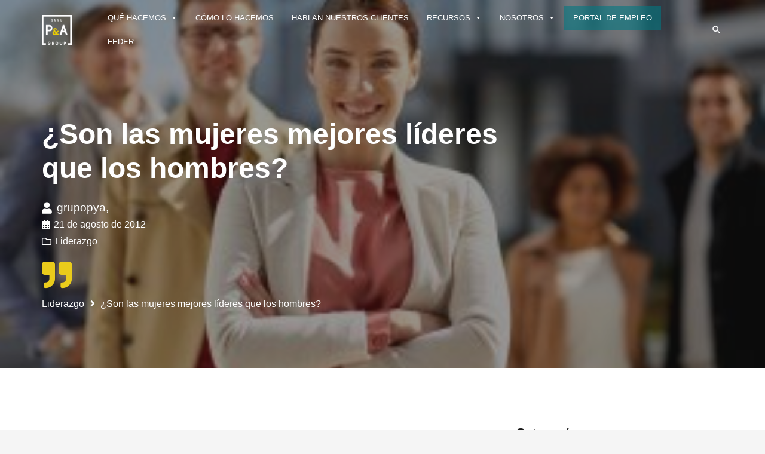

--- FILE ---
content_type: text/html; charset=UTF-8
request_url: https://grupo-pya.com/son-las-mujeres-mejores-lideres-que-los-hombres/
body_size: 32744
content:
<!DOCTYPE HTML><html lang="es"><head><meta charset="UTF-8"><meta name='robots' content='index, follow, max-image-preview:large, max-snippet:-1, max-video-preview:-1' /><title>¿Son las mujeres mejores líderes que los hombres? - Grupo P&amp;A</title><link rel="canonical" href="https://grupo-pya.com/son-las-mujeres-mejores-lideres-que-los-hombres/" /><meta property="og:locale" content="es_ES" /><meta property="og:type" content="article" /><meta property="og:title" content="¿Son las mujeres mejores líderes que los hombres? - Grupo P&amp;A" /><meta property="og:description" content="Por Jack Zenger y Joseph Folkman &nbsp; Todos hemos escuchado las reivindicaciones, teorías y especulaciones sobre cómo los estilos de liderazgo varían entre mujeres y hombres. Los datos de nuestra más reciente investigación aportan algunos números relevantes al problema. Nuestros datos provienen de las evaluaciones 360º, así que lo que están rastreando es el juicio..." /><meta property="og:url" content="https://grupo-pya.com/son-las-mujeres-mejores-lideres-que-los-hombres/" /><meta property="og:site_name" content="Grupo P&amp;A" /><meta property="article:published_time" content="2012-08-21T10:38:00+00:00" /><meta property="og:image" content="https://grupo-pya.com/wp-content/uploads/2021/10/JJJJJJ.jpg" /><meta property="og:image:width" content="300" /><meta property="og:image:height" content="200" /><meta property="og:image:type" content="image/jpeg" /><meta name="author" content="grupopya" /><meta name="twitter:card" content="summary_large_image" /><meta name="twitter:label1" content="Escrito por" /><meta name="twitter:data1" content="grupopya" /><meta name="twitter:label2" content="Tiempo de lectura" /><meta name="twitter:data2" content="6 minutos" /> <script type="application/ld+json" class="yoast-schema-graph">{"@context":"https://schema.org","@graph":[{"@type":"WebPage","@id":"https://grupo-pya.com/son-las-mujeres-mejores-lideres-que-los-hombres/","url":"https://grupo-pya.com/son-las-mujeres-mejores-lideres-que-los-hombres/","name":"¿Son las mujeres mejores líderes que los hombres? - Grupo P&amp;A","isPartOf":{"@id":"https://grupo-pya.com/#website"},"primaryImageOfPage":{"@id":"https://grupo-pya.com/son-las-mujeres-mejores-lideres-que-los-hombres/#primaryimage"},"image":{"@id":"https://grupo-pya.com/son-las-mujeres-mejores-lideres-que-los-hombres/#primaryimage"},"thumbnailUrl":"https://grupo-pya.com/wp-content/uploads/2021/10/JJJJJJ.jpg","datePublished":"2012-08-21T10:38:00+00:00","author":{"@id":"https://grupo-pya.com/#/schema/person/28fb969a49f0dc1401dce250212ac7c2"},"breadcrumb":{"@id":"https://grupo-pya.com/son-las-mujeres-mejores-lideres-que-los-hombres/#breadcrumb"},"inLanguage":"es","potentialAction":[{"@type":"ReadAction","target":["https://grupo-pya.com/son-las-mujeres-mejores-lideres-que-los-hombres/"]}]},{"@type":"ImageObject","inLanguage":"es","@id":"https://grupo-pya.com/son-las-mujeres-mejores-lideres-que-los-hombres/#primaryimage","url":"https://grupo-pya.com/wp-content/uploads/2021/10/JJJJJJ.jpg","contentUrl":"https://grupo-pya.com/wp-content/uploads/2021/10/JJJJJJ.jpg","width":300,"height":200},{"@type":"BreadcrumbList","@id":"https://grupo-pya.com/son-las-mujeres-mejores-lideres-que-los-hombres/#breadcrumb","itemListElement":[{"@type":"ListItem","position":1,"name":"Portada","item":"https://grupo-pya.com/"},{"@type":"ListItem","position":2,"name":"¿Son las mujeres mejores líderes que los hombres?"}]},{"@type":"WebSite","@id":"https://grupo-pya.com/#website","url":"https://grupo-pya.com/","name":"Grupo P&amp;A","description":"Aportamos ciencia al arte de dirigir","potentialAction":[{"@type":"SearchAction","target":{"@type":"EntryPoint","urlTemplate":"https://grupo-pya.com/?s={search_term_string}"},"query-input":{"@type":"PropertyValueSpecification","valueRequired":true,"valueName":"search_term_string"}}],"inLanguage":"es"},{"@type":"Person","@id":"https://grupo-pya.com/#/schema/person/28fb969a49f0dc1401dce250212ac7c2","name":"grupopya","image":{"@type":"ImageObject","inLanguage":"es","@id":"https://grupo-pya.com/#/schema/person/image/","url":"https://secure.gravatar.com/avatar/?s=96&d=mm&r=g","contentUrl":"https://secure.gravatar.com/avatar/?s=96&d=mm&r=g","caption":"grupopya"},"url":"https://grupo-pya.com/author/grupopya/"}]}</script> <link rel="alternate" type="application/rss+xml" title="Grupo P&amp;A &raquo; Feed" href="https://grupo-pya.com/feed/" /><link rel="alternate" type="application/rss+xml" title="Grupo P&amp;A &raquo; Feed de los comentarios" href="https://grupo-pya.com/comments/feed/" /><link rel="alternate" type="application/rss+xml" title="Grupo P&amp;A &raquo; Comentario ¿Son las mujeres mejores líderes que los hombres? del feed" href="https://grupo-pya.com/son-las-mujeres-mejores-lideres-que-los-hombres/feed/" /><link rel="alternate" title="oEmbed (JSON)" type="application/json+oembed" href="https://grupo-pya.com/wp-json/oembed/1.0/embed?url=https%3A%2F%2Fgrupo-pya.com%2Fson-las-mujeres-mejores-lideres-que-los-hombres%2F" /><link rel="alternate" title="oEmbed (XML)" type="text/xml+oembed" href="https://grupo-pya.com/wp-json/oembed/1.0/embed?url=https%3A%2F%2Fgrupo-pya.com%2Fson-las-mujeres-mejores-lideres-que-los-hombres%2F&#038;format=xml" /><meta name="viewport" content="width=device-width, initial-scale=1"><meta name="SKYPE_TOOLBAR" content="SKYPE_TOOLBAR_PARSER_COMPATIBLE"><meta name="theme-color" content="#f5f5f5"><style id='wp-img-auto-sizes-contain-inline-css' type='text/css'>img:is([sizes=auto i],[sizes^="auto," i]){contain-intrinsic-size:3000px 1500px}
/*# sourceURL=wp-img-auto-sizes-contain-inline-css */</style><style id='wp-emoji-styles-inline-css' type='text/css'>img.wp-smiley, img.emoji {
		display: inline !important;
		border: none !important;
		box-shadow: none !important;
		height: 1em !important;
		width: 1em !important;
		margin: 0 0.07em !important;
		vertical-align: -0.1em !important;
		background: none !important;
		padding: 0 !important;
	}
/*# sourceURL=wp-emoji-styles-inline-css */</style><style id='classic-theme-styles-inline-css' type='text/css'>/*! This file is auto-generated */
.wp-block-button__link{color:#fff;background-color:#32373c;border-radius:9999px;box-shadow:none;text-decoration:none;padding:calc(.667em + 2px) calc(1.333em + 2px);font-size:1.125em}.wp-block-file__button{background:#32373c;color:#fff;text-decoration:none}
/*# sourceURL=/wp-includes/css/classic-themes.min.css */</style><link rel='stylesheet' id='contact-form-7-css' href='https://grupo-pya.com/wp-content/plugins/contact-form-7/includes/css/styles.css?ver=5.7.1' type='text/css' media='all' /><link rel='stylesheet' id='dashicons-css' href='https://grupo-pya.com/wp-includes/css/dashicons.min.css?ver=6.9' type='text/css' media='all' /><link rel='stylesheet' id='post-views-counter-frontend-css' href='https://grupo-pya.com/wp-content/plugins/post-views-counter/css/frontend.min.css?ver=1.4.7' type='text/css' media='all' /><link rel='stylesheet' id='megamenu-css' href='https://grupo-pya.com/wp-content/uploads/maxmegamenu/style.css?ver=a4bd1b' type='text/css' media='all' /><link rel='stylesheet' id='us-style-css' href='//grupo-pya.com/wp-content/themes/Zephyr/css/style.min.css?ver=7.13' type='text/css' media='all' /><link rel='stylesheet' id='theme-style-css' href='//grupo-pya.com/wp-content/themes/Zephyr-child/style.css?ver=7.13' type='text/css' media='all' /><link rel='stylesheet' id='um_modal-css' href='https://grupo-pya.com/wp-content/plugins/ultimate-member/assets/css/um-modal.min.css?ver=2.8.9' type='text/css' media='all' /><link rel='stylesheet' id='um_ui-css' href='https://grupo-pya.com/wp-content/plugins/ultimate-member/assets/libs/jquery-ui/jquery-ui.min.css?ver=1.13.2' type='text/css' media='all' /><link rel='stylesheet' id='um_tipsy-css' href='https://grupo-pya.com/wp-content/plugins/ultimate-member/assets/libs/tipsy/tipsy.min.css?ver=1.0.0a' type='text/css' media='all' /><link rel='stylesheet' id='um_raty-css' href='https://grupo-pya.com/wp-content/plugins/ultimate-member/assets/libs/raty/um-raty.min.css?ver=2.6.0' type='text/css' media='all' /><link rel='stylesheet' id='select2-css' href='https://grupo-pya.com/wp-content/plugins/ultimate-member/assets/libs/select2/select2.min.css?ver=4.0.13' type='text/css' media='all' /><link rel='stylesheet' id='um_fileupload-css' href='https://grupo-pya.com/wp-content/plugins/ultimate-member/assets/css/um-fileupload.min.css?ver=2.8.9' type='text/css' media='all' /><link rel='stylesheet' id='um_confirm-css' href='https://grupo-pya.com/wp-content/plugins/ultimate-member/assets/libs/um-confirm/um-confirm.min.css?ver=1.0' type='text/css' media='all' /><link rel='stylesheet' id='um_datetime-css' href='https://grupo-pya.com/wp-content/plugins/ultimate-member/assets/libs/pickadate/default.min.css?ver=3.6.2' type='text/css' media='all' /><link rel='stylesheet' id='um_datetime_date-css' href='https://grupo-pya.com/wp-content/plugins/ultimate-member/assets/libs/pickadate/default.date.min.css?ver=3.6.2' type='text/css' media='all' /><link rel='stylesheet' id='um_datetime_time-css' href='https://grupo-pya.com/wp-content/plugins/ultimate-member/assets/libs/pickadate/default.time.min.css?ver=3.6.2' type='text/css' media='all' /><link rel='stylesheet' id='um_fonticons_ii-css' href='https://grupo-pya.com/wp-content/plugins/ultimate-member/assets/libs/legacy/fonticons/fonticons-ii.min.css?ver=2.8.9' type='text/css' media='all' /><link rel='stylesheet' id='um_fonticons_fa-css' href='https://grupo-pya.com/wp-content/plugins/ultimate-member/assets/libs/legacy/fonticons/fonticons-fa.min.css?ver=2.8.9' type='text/css' media='all' /><link rel='stylesheet' id='um_fontawesome-css' href='https://grupo-pya.com/wp-content/plugins/ultimate-member/assets/css/um-fontawesome.min.css?ver=6.5.2' type='text/css' media='all' /><link rel='stylesheet' id='um_common-css' href='https://grupo-pya.com/wp-content/plugins/ultimate-member/assets/css/common.min.css?ver=2.8.9' type='text/css' media='all' /><link rel='stylesheet' id='um_responsive-css' href='https://grupo-pya.com/wp-content/plugins/ultimate-member/assets/css/um-responsive.min.css?ver=2.8.9' type='text/css' media='all' /><link rel='stylesheet' id='um_styles-css' href='https://grupo-pya.com/wp-content/plugins/ultimate-member/assets/css/um-styles.min.css?ver=2.8.9' type='text/css' media='all' /><link rel='stylesheet' id='um_crop-css' href='https://grupo-pya.com/wp-content/plugins/ultimate-member/assets/libs/cropper/cropper.min.css?ver=1.6.1' type='text/css' media='all' /><link rel='stylesheet' id='um_profile-css' href='https://grupo-pya.com/wp-content/plugins/ultimate-member/assets/css/um-profile.min.css?ver=2.8.9' type='text/css' media='all' /><link rel='stylesheet' id='um_account-css' href='https://grupo-pya.com/wp-content/plugins/ultimate-member/assets/css/um-account.min.css?ver=2.8.9' type='text/css' media='all' /><link rel='stylesheet' id='um_misc-css' href='https://grupo-pya.com/wp-content/plugins/ultimate-member/assets/css/um-misc.min.css?ver=2.8.9' type='text/css' media='all' /><link rel='stylesheet' id='um_default_css-css' href='https://grupo-pya.com/wp-content/plugins/ultimate-member/assets/css/um-old-default.min.css?ver=2.8.9' type='text/css' media='all' /> <script type="text/javascript" src="https://grupo-pya.com/wp-includes/js/jquery/jquery.min.js?ver=3.7.1" id="jquery-core-js"></script> <link rel="https://api.w.org/" href="https://grupo-pya.com/wp-json/" /><link rel="alternate" title="JSON" type="application/json" href="https://grupo-pya.com/wp-json/wp/v2/posts/24907" /><link rel="EditURI" type="application/rsd+xml" title="RSD" href="https://grupo-pya.com/xmlrpc.php?rsd" /><meta name="generator" content="WordPress 6.9" /><link rel='shortlink' href='https://grupo-pya.com/?p=24907' /><style type="text/css">.um_request_name {
				display: none !important;
			}</style> <script>if ( ! /Android|webOS|iPhone|iPad|iPod|BlackBerry|IEMobile|Opera Mini/i.test( navigator.userAgent ) ) {
				var root = document.getElementsByTagName( 'html' )[ 0 ]
				root.className += " no-touch";
			}</script> <meta name="generator" content="Powered by WPBakery Page Builder - drag and drop page builder for WordPress."/><link rel="icon" href="https://grupo-pya.com/wp-content/uploads/2021/03/cropped-logo-180x180-1-150x150.png" sizes="32x32" /><link rel="icon" href="https://grupo-pya.com/wp-content/uploads/2021/03/cropped-logo-180x180-1.png" sizes="192x192" /><link rel="apple-touch-icon" href="https://grupo-pya.com/wp-content/uploads/2021/03/cropped-logo-180x180-1.png" /><meta name="msapplication-TileImage" content="https://grupo-pya.com/wp-content/uploads/2021/03/cropped-logo-180x180-1.png" /> <noscript><style>.wpb_animate_when_almost_visible { opacity: 1; }</style></noscript><style type="text/css">/** Mega Menu CSS: fs **/</style><style id="us-icon-fonts">@font-face{font-display:block;font-style:normal;font-family:"fontawesome";font-weight:900;src:url("//grupo-pya.com/wp-content/themes/Zephyr/fonts/fa-solid-900.woff2?ver=7.13") format("woff2"),url("//grupo-pya.com/wp-content/themes/Zephyr/fonts/fa-solid-900.woff?ver=7.13") format("woff")}.fas{font-family:"fontawesome";font-weight:900}@font-face{font-display:block;font-style:normal;font-family:"fontawesome";font-weight:400;src:url("//grupo-pya.com/wp-content/themes/Zephyr/fonts/fa-regular-400.woff2?ver=7.13") format("woff2"),url("//grupo-pya.com/wp-content/themes/Zephyr/fonts/fa-regular-400.woff?ver=7.13") format("woff")}.far{font-family:"fontawesome";font-weight:400}@font-face{font-display:block;font-style:normal;font-family:"Font Awesome 5 Brands";font-weight:400;src:url("//grupo-pya.com/wp-content/themes/Zephyr/fonts/fa-brands-400.woff2?ver=7.13") format("woff2"),url("//grupo-pya.com/wp-content/themes/Zephyr/fonts/fa-brands-400.woff?ver=7.13") format("woff")}.fab{font-family:"Font Awesome 5 Brands";font-weight:400}@font-face{font-display:block;font-style:normal;font-family:"Material Icons";font-weight:400;src:url("//grupo-pya.com/wp-content/themes/Zephyr/fonts/material-icons.woff2?ver=7.13") format("woff2"),url("//grupo-pya.com/wp-content/themes/Zephyr/fonts/material-icons.woff?ver=7.13") format("woff")}.material-icons{font-family:"Material Icons";font-weight:400}</style><style id="us-theme-options-css">.style_phone6-1>*{background-image:url(//grupo-pya.com/wp-content/themes/Zephyr/img/phone-6-black-real.png)}.style_phone6-2>*{background-image:url(//grupo-pya.com/wp-content/themes/Zephyr/img/phone-6-white-real.png)}.style_phone6-3>*{background-image:url(//grupo-pya.com/wp-content/themes/Zephyr/img/phone-6-black-flat.png)}.style_phone6-4>*{background-image:url(//grupo-pya.com/wp-content/themes/Zephyr/img/phone-6-white-flat.png)}.leaflet-default-icon-path{background-image:url(//grupo-pya.com/wp-content/themes/Zephyr/common/css/vendor/images/marker-icon.png)}html,.l-header .widget,.menu-item-object-us_page_block{font-size:16px;line-height:28px}h1{font-weight:400;font-size:3.0rem;line-height:1.2;letter-spacing:0;margin-bottom:1.5rem}h2{font-weight:400;font-size:2.0rem;line-height:1.2;letter-spacing:0;margin-bottom:1.5rem}h3{font-weight:400;font-size:1.7rem;line-height:1.2;letter-spacing:0;margin-bottom:1.5rem}.widgettitle,.comment-reply-title,h4{font-weight:400;font-size:1.5rem;line-height:1.2;letter-spacing:0;margin-bottom:1.5rem}h5{font-weight:400;font-size:1.4rem;line-height:1.2;letter-spacing:0;margin-bottom:1.5rem}h6{font-weight:400;font-size:1.3rem;line-height:1.2;letter-spacing:0;margin-bottom:1.5rem}@media (max-width:767px){html{font-size:16px;line-height:28px}h1{font-size:3.0rem}h1.vc_custom_heading:not([class*="us_custom_"]){font-size:3.0rem!important}h2{font-size:2.0rem}h2.vc_custom_heading:not([class*="us_custom_"]){font-size:2.0rem!important}h3{font-size:1.7rem}h3.vc_custom_heading:not([class*="us_custom_"]){font-size:1.7rem!important}h4,.widgettitle,.comment-reply-title{font-size:1.5rem}h4.vc_custom_heading:not([class*="us_custom_"]){font-size:1.5rem!important}h5{font-size:1.4rem}h5.vc_custom_heading:not([class*="us_custom_"]){font-size:1.4rem!important}h6{font-size:1.3rem}h6.vc_custom_heading:not([class*="us_custom_"]){font-size:1.3rem!important}}body{background:#f5f5f5}.l-canvas.type_boxed,.l-canvas.type_boxed .l-subheader,.l-canvas.type_boxed~.l-footer{max-width:1300px}.l-subheader-h,.l-section-h,.l-main .aligncenter,.w-tabs-section-content-h{max-width:1140px}.post-password-form{max-width:calc(1140px + 5rem)}@media screen and (max-width:1220px){.l-main .aligncenter{max-width:calc(100vw - 5rem)}}.wpb_text_column:not(:last-child){margin-bottom:1.5rem}@media (min-width:768px){body.footer_reveal .l-canvas{position:relative;z-index:1}body.footer_reveal .l-footer{position:fixed;bottom:0}body.footer_reveal .l-canvas.type_boxed~.l-footer{left:0;right:0}}@media (max-width:767px){.l-canvas{overflow:hidden}.g-cols.reversed{flex-direction:column-reverse}.g-cols>div:not([class*=" vc_col-"]){width:100%;margin:0 0 1.5rem}.g-cols.type_boxes>div,.g-cols.reversed>div:first-child,.g-cols:not(.reversed)>div:last-child,.g-cols>div.has-fill{margin-bottom:0}.g-cols.type_default>.wpb_column.stretched{margin-left:-1rem;margin-right:-1rem;width:auto}.g-cols.type_boxes>.wpb_column.stretched{margin-left:-2.5rem;margin-right:-2.5rem;width:auto}.align_center_xs,.align_center_xs .w-socials{text-align:center}.align_center_xs .w-hwrapper>*{margin:0.5rem 0;width:100%}}@media (min-width:768px){.l-section.for_sidebar.at_left>div>.g-cols{flex-direction:row-reverse}.vc_column-inner.type_sticky>.wpb_wrapper{position:-webkit-sticky;position:sticky}}@media screen and (min-width:1220px){.g-cols.type_default>.wpb_column.stretched:first-of-type{margin-left:calc(570px + 1.5rem - 50vw)}.g-cols.type_default>.wpb_column.stretched:last-of-type{margin-right:calc(570px + 1.5rem - 50vw)}.g-cols.type_boxes>.wpb_column.stretched:first-of-type{margin-left:calc(570px - 50vw)}.g-cols.type_boxes>.wpb_column.stretched:last-of-type{margin-right:calc(570px - 50vw)}}button[type="submit"]:not(.w-btn),input[type="submit"]{font-size:16px;line-height:1.2!important;font-weight:700;font-style:normal;text-transform:none;letter-spacing:0em;border-radius:0em;padding:0.5em 1.8em;box-shadow:0 0em 0em rgba(0,0,0,0.2);background:#027883;border-color:transparent;color:#ffffff!important}button[type="submit"]:not(.w-btn):before,input[type="submit"]{border-width:0px}.no-touch button[type="submit"]:not(.w-btn):hover,.no-touch input[type="submit"]:hover{box-shadow:0 0.1em 0.2em rgba(0,0,0,0.2);background:#eacc1b;border-color:transparent;color:#ffffff!important}.us-nav-style_1>*,.navstyle_1>.owl-nav div,.us-btn-style_1{font-size:16px;line-height:1.2!important;font-weight:700;font-style:normal;text-transform:none;letter-spacing:0em;border-radius:0em;padding:0.5em 1.8em;background:#027883;border-color:transparent;color:#ffffff!important;box-shadow:0 0em 0em rgba(0,0,0,0.2)}.us-nav-style_1>*:before,.navstyle_1>.owl-nav div:before,.us-btn-style_1:before{border-width:0px}.us-nav-style_1>span.current,.no-touch .us-nav-style_1>a:hover,.no-touch .navstyle_1>.owl-nav div:hover,.no-touch .us-btn-style_1:hover{box-shadow:0 0.1em 0.2em rgba(0,0,0,0.2);background:#eacc1b;border-color:transparent;color:#ffffff!important}.us-nav-style_1>*{min-width:calc(1.2em + 2 * 0.5em)}.us-nav-style_3>*,.navstyle_3>.owl-nav div,.us-btn-style_3{font-size:14px;line-height:1.20!important;font-weight:400;font-style:normal;text-transform:none;letter-spacing:0em;border-radius:4em;padding:0.5em 0.4em;background:transparent;border-color:#027883;color:#333!important;box-shadow:0 0em 0em rgba(0,0,0,0.2)}.us-nav-style_3>*:before,.navstyle_3>.owl-nav div:before,.us-btn-style_3:before{border-width:1px}.us-nav-style_3>span.current,.no-touch .us-nav-style_3>a:hover,.no-touch .navstyle_3>.owl-nav div:hover,.no-touch .us-btn-style_3:hover{box-shadow:0 0.1em 0.2em rgba(0,0,0,0.2);background:#eacc1b;border-color:transparent;color:#ffffff!important}.us-nav-style_3>*{min-width:calc(1.20em + 2 * 0.5em)}.us-nav-style_2>*,.navstyle_2>.owl-nav div,.us-btn-style_2{font-size:16px;line-height:1.20!important;font-weight:700;font-style:normal;text-transform:none;letter-spacing:0em;border-radius:0em;padding:0.5em 1.8em;background:#eacc1b;border-color:transparent;color:#ffffff!important;box-shadow:0 0em 0em rgba(0,0,0,0.2)}.us-nav-style_2>*:before,.navstyle_2>.owl-nav div:before,.us-btn-style_2:before{border-width:0px}.us-nav-style_2>span.current,.no-touch .us-nav-style_2>a:hover,.no-touch .navstyle_2>.owl-nav div:hover,.no-touch .us-btn-style_2:hover{box-shadow:0 0.1em 0.2em rgba(0,0,0,0.2);background:#027883;border-color:transparent;color:#ffffff!important}.us-nav-style_2>*{min-width:calc(1.20em + 2 * 0.5em)}.w-filter.state_desktop.style_drop_default .w-filter-item-title,.select2-selection,select,textarea,input:not([type="submit"]),.w-form-checkbox,.w-form-radio{font-size:1rem;font-weight:400;letter-spacing:0em;border-width:1px;border-radius:0.2em;background:#fff;border-color:#e8e8e8;color:inherit}body .select2-dropdown{background:#fff;color:inherit}.w-filter.state_desktop.style_drop_default .w-filter-item-title,.select2-selection,select,input:not([type="submit"]){min-height:3em;line-height:3em;padding:0 1em}select{height:3em}textarea{padding:calc(3em/2 + 1px - 0.7em) 1em}.w-filter.state_desktop.style_drop_default .w-filter-item-title:focus,.select2-container--open .select2-selection,select:focus,textarea:focus,input:not([type="submit"]):focus,input:focus + .w-form-checkbox,input:focus + .w-form-radio{background:#fff!important;border-color:#027883!important;box-shadow:0px 0px 0px 1px #027883 inset}.w-filter-item[data-ui_type="dropdown"] .w-filter-item-values:after,.w-filter.state_desktop.style_drop_default .w-filter-item-title:after,.w-order-select:after,.select2-selection__arrow:after,.w-search-form-btn,.widget_search form:after,.w-form-row-field:after{font-size:1rem;margin:0 1em;color:inherit}.w-form-row-field>i{font-size:1rem;top:calc(3em/2);margin:1px;padding:0 1em;color:inherit}.w-form-row.with_icon input,.w-form-row.with_icon textarea,.w-form-row.with_icon select{padding-left:calc(1.8em + 1em)}.w-form-row.move_label .w-form-row-label{font-size:1rem;top:calc(3em/2 + 1px - 0.7em);margin:0 1em;background-color:#fff;color:inherit}.w-form-row.with_icon.move_label .w-form-row-label{margin-left:calc(1.6em + 1em)}a,button,input[type="submit"],.ui-slider-handle{outline:none!important}.w-toplink,.w-header-show{background:rgba(0,0,0,0.3)}body{-webkit-tap-highlight-color:rgba(2,120,131,0.2)}.has-content-bg-background-color,body.us_iframe,.l-preloader,.l-canvas,.l-footer,.l-popup-box-content,.l-cookie,.g-filters.style_1 .g-filters-item.active,.w-filter.state_mobile .w-filter-list,.w-filter.state_desktop[class*="style_drop_"] .w-filter-item-values,.w-pricing-item-h,.w-tabs.style_default .w-tabs-item.active,.no-touch .w-tabs.style_default .w-tabs-item.active:hover,.w-tabs.style_modern .w-tabs-item:after,.w-tabs.style_timeline .w-tabs-item,.w-tabs.style_timeline .w-tabs-section-header-h,.leaflet-popup-content-wrapper,.leaflet-popup-tip,.ui-datepicker,.wpml-ls-statics-footer{background:#fff}.has-content-bg-color,.w-iconbox.style_circle.color_contrast .w-iconbox-icon{color:#fff}.has-content-bg-alt-background-color,.w-actionbox.color_light,.g-filters.style_1,.g-filters.style_2 .g-filters-item.active,.w-filter.state_desktop.style_switch_default .w-filter-item-value.selected,.w-flipbox-front,.w-grid-none,.w-ibanner,.w-iconbox.style_circle.color_light .w-iconbox-icon,.w-pricing.style_simple .w-pricing-item-header,.w-pricing.style_cards .w-pricing-item-header,.w-pricing.style_flat .w-pricing-item-h,.w-progbar-bar,.w-progbar.style_3 .w-progbar-bar:before,.w-progbar.style_3 .w-progbar-bar-count,.w-socials.style_solid .w-socials-item-link,.w-tabs.style_default .w-tabs-list,.w-tabs.style_timeline.zephyr .w-tabs-item,.w-tabs.style_timeline.zephyr .w-tabs-section-header-h,.no-touch .l-main .widget_nav_menu a:hover,.no-touch .navstyle_circle.navpos_outside>.owl-nav div:hover,.no-touch .navstyle_block.navpos_outside>.owl-nav div:hover,.no-touch .ui-datepicker a:hover,.smile-icon-timeline-wrap .timeline-wrapper .timeline-block,.smile-icon-timeline-wrap .timeline-feature-item.feat-item,.wpml-ls-legacy-dropdown a,.wpml-ls-legacy-dropdown-click a,.tablepress .row-hover tr:hover td{background:#f5f5f5}.timeline-wrapper .timeline-post-right .ult-timeline-arrow l,.timeline-wrapper .timeline-post-left .ult-timeline-arrow l,.timeline-feature-item.feat-item .ult-timeline-arrow l{border-color:#f5f5f5}.has-content-bg-alt-color{color:#f5f5f5}hr,td,th,.l-section,.vc_column_container,.vc_column-inner,.w-comments .children,.w-image,.w-pricing-item-h,.w-sharing-item,.w-tabs-list,.w-tabs-section,.widget_calendar #calendar_wrap,.l-main .widget_nav_menu .menu,.l-main .widget_nav_menu .menu-item a,.smile-icon-timeline-wrap .timeline-line{border-color:#e8e8e8}.has-content-border-color,.w-separator.color_border,.w-iconbox.color_light .w-iconbox-icon{color:#e8e8e8}.has-content-border-background-color,.w-flipbox-back,.w-iconbox.style_circle.color_light .w-iconbox-icon,.no-touch .wpml-ls-sub-menu a:hover{background:#e8e8e8}.w-iconbox.style_outlined.color_light .w-iconbox-icon,.w-socials.style_outlined .w-socials-item-link,.pagination>:not(.custom)>.page-numbers{box-shadow:0 0 0 2px #e8e8e8 inset}.has-content-heading-color,.l-cookie,h1,h2,h3,h4,h5,h6,.w-counter.color_heading .w-counter-value{color:#1a1a1a}.has-content-heading-background-color,.w-progbar.color_heading .w-progbar-bar-h{background:#1a1a1a}.l-canvas,.l-footer,.l-popup-box-content,.w-ibanner,.w-filter.state_mobile .w-filter-list,.w-filter.state_desktop[class*="style_drop_"] .w-filter-item-values,.w-iconbox.color_light.style_circle .w-iconbox-icon,.w-tabs.style_timeline .w-tabs-item,.w-tabs.style_timeline .w-tabs-section-header-h,.leaflet-popup-content-wrapper,.leaflet-popup-tip,.ui-datepicker,.has-content-text-color{color:#333}.has-content-text-background-color,.w-iconbox.style_circle.color_contrast .w-iconbox-icon,.w-scroller-dot span{background:#333}.w-iconbox.style_outlined.color_contrast .w-iconbox-icon{box-shadow:0 0 0 2px #333 inset}.w-scroller-dot span{box-shadow:0 0 0 2px #333}a{color:#027883}.no-touch a:hover,.no-touch .tablepress .sorting:hover,.no-touch .post_navigation.layout_simple a:hover .post_navigation-item-title{color:#eacc1b}.has-content-primary-color,.g-preloader,.l-main .w-contacts-item:before,.w-counter.color_primary .w-counter-value,.g-filters.style_1 .g-filters-item.active,.g-filters.style_3 .g-filters-item.active,.w-filter.state_desktop.style_switch_trendy .w-filter-item-value.selected,.w-iconbox.color_primary .w-iconbox-icon,.no-touch .w-post-elm .w-post-slider-trigger:hover,.w-separator.color_primary,.w-sharing.type_outlined.color_primary .w-sharing-item,.no-touch .w-sharing.type_simple.color_primary .w-sharing-item:hover i,.w-tabs.style_default .w-tabs-item.active,.w-tabs.style_trendy .w-tabs-item.active,.w-tabs-section.active:not(.has_text_color) .w-tabs-section-header,.owl-dot span,.rsBullet span,.tablepress .sorting_asc,.tablepress .sorting_desc,.highlight_primary{color:#027883}.has-content-primary-background-color,.l-section.color_primary,.us-btn-style_badge,.no-touch .post_navigation.layout_sided a:hover .post_navigation-item-arrow,.highlight_primary_bg,.w-actionbox.color_primary,.no-touch .g-filters.style_1 .g-filters-item:hover,.no-touch .g-filters.style_2 .g-filters-item:hover,.no-touch .w-filter.state_desktop.style_switch_default .w-filter-item-value:hover,.bypostauthor>.w-comments-item-meta .w-comments-item-author span,.w-filter-opener:not(.w-btn) span:after,.w-grid .with_quote_icon,.w-iconbox.style_circle.color_primary .w-iconbox-icon,.no-touch .w-iconbox.style_circle .w-iconbox-icon:before,.no-touch .w-iconbox.style_outlined .w-iconbox-icon:before,.no-touch .w-person-links-item:before,.w-pricing.style_simple .type_featured .w-pricing-item-header,.w-pricing.style_cards .type_featured .w-pricing-item-header,.w-pricing.style_flat .type_featured .w-pricing-item-h,.w-progbar.color_primary .w-progbar-bar-h,.w-sharing.type_solid.color_primary .w-sharing-item,.w-sharing.type_fixed.color_primary .w-sharing-item,.w-sharing.type_outlined.color_primary .w-sharing-item:before,.no-touch .w-sharing-tooltip .w-sharing-item:hover,.w-socials-item-link-hover,.w-tabs-list-bar,.w-tabs.style_modern .w-tabs-list,.w-tabs.style_timeline .w-tabs-item:before,.w-tabs.style_timeline .w-tabs-section-header-h:before,.no-touch .w-header-show:hover,.ui-datepicker .ui-datepicker-calendar a.ui-state-active,.no-touch .w-toplink.active:hover,.no-touch .pagination>:not(.custom)>.page-numbers:before,.pagination>:not(.custom)>.page-numbers.current,.l-main .widget_nav_menu .menu-item.current-menu-item>a,.rsThumb.rsNavSelected,.select2-results__option--highlighted{background:#027883}.w-iconbox.color_primary.style_outlined .w-iconbox-icon,.w-sharing.type_outlined.color_primary .w-sharing-item,.w-tabs.style_timeline .w-tabs-item,.w-tabs.style_timeline .w-tabs-section-header-h{box-shadow:0 0 0 2px #027883 inset}.has-content-secondary-color,.w-counter.color_secondary .w-counter-value,.w-iconbox.color_secondary .w-iconbox-icon,.w-separator.color_secondary,.w-sharing.type_outlined.color_secondary .w-sharing-item,.no-touch .w-sharing.type_simple.color_secondary .w-sharing-item:hover i,.highlight_secondary{color:#eacc1b}.has-content-secondary-background-color,.l-section.color_secondary,.w-actionbox.color_secondary,.no-touch .us-btn-style_badge:hover,.w-iconbox.style_circle.color_secondary .w-iconbox-icon,.w-progbar.color_secondary .w-progbar-bar-h,.w-sharing.type_solid.color_secondary .w-sharing-item,.w-sharing.type_fixed.color_secondary .w-sharing-item,.w-sharing.type_outlined.color_secondary .w-sharing-item:before,.highlight_secondary_bg{background:#eacc1b}.w-iconbox.color_secondary.style_outlined .w-iconbox-icon,.w-sharing.type_outlined.color_secondary .w-sharing-item{box-shadow:0 0 0 2px #eacc1b inset}.has-content-faded-color,blockquote:before,.w-form-row-description,.l-main .post-author-website,.l-main .widget_tag_cloud,.highlight_faded{color:#999}.has-content-faded-background-color{background:#999}.l-section.color_alternate,.color_alternate .g-filters.style_1 .g-filters-item.active,.color_alternate .w-pricing-item-h,.color_alternate .w-tabs.style_default .w-tabs-item.active,.color_alternate .w-tabs.style_modern .w-tabs-item:after,.no-touch .color_alternate .w-tabs.style_default .w-tabs-item.active:hover,.color_alternate .w-tabs.style_timeline .w-tabs-item,.color_alternate .w-tabs.style_timeline .w-tabs-section-header-h{background:#f5f5f5}.color_alternate .w-iconbox.style_circle.color_contrast .w-iconbox-icon{color:#f5f5f5}.color_alternate .g-filters.style_1,.color_alternate .g-filters.style_2 .g-filters-item.active,.color_alternate .w-filter.state_desktop.style_switch_default .w-filter-item-value.selected,.color_alternate .w-grid-none,.color_alternate .w-iconbox.style_circle.color_light .w-iconbox-icon,.color_alternate .w-pricing.style_simple .w-pricing-item-header,.color_alternate .w-pricing.style_cards .w-pricing-item-header,.color_alternate .w-pricing.style_flat .w-pricing-item-h,.color_alternate .w-progbar-bar,.color_alternate .w-socials.style_solid .w-socials-item-link,.color_alternate .w-tabs.style_default .w-tabs-list,.color_alternate .ginput_container_creditcard{background:#fff}.l-section.color_alternate,.color_alternate td,.color_alternate th,.color_alternate .vc_column_container,.color_alternate .vc_column-inner,.color_alternate .w-comments .children,.color_alternate .w-image,.color_alternate .w-pricing-item-h,.color_alternate .w-sharing-item,.color_alternate .w-tabs-list,.color_alternate .w-tabs-section{border-color:#ddd}.color_alternate .w-separator.color_border,.color_alternate .w-iconbox.color_light .w-iconbox-icon{color:#ddd}.color_alternate .w-iconbox.style_circle.color_light .w-iconbox-icon{background:#ddd}.color_alternate .w-iconbox.style_outlined.color_light .w-iconbox-icon,.color_alternate .w-socials.style_outlined .w-socials-item-link,.color_alternate .pagination>:not(.custom)>.page-numbers{box-shadow:0 0 0 2px #ddd inset}.l-section.color_alternate h1,.l-section.color_alternate h2,.l-section.color_alternate h3,.l-section.color_alternate h4,.l-section.color_alternate h5,.l-section.color_alternate h6,.color_alternate .w-counter.color_heading .w-counter-value{color:#1a1a1a}.color_alternate .w-progbar.color_heading .w-progbar-bar-h{background:#1a1a1a}.l-section.color_alternate,.color_alternate .w-iconbox.color_contrast .w-iconbox-icon,.color_alternate .w-iconbox.color_light.style_circle .w-iconbox-icon,.color_alternate .w-tabs.style_timeline .w-tabs-item,.color_alternate .w-tabs.style_timeline .w-tabs-section-header-h{color:#333}.color_alternate .w-iconbox.style_circle.color_contrast .w-iconbox-icon{background:#333}.color_alternate .w-iconbox.style_outlined.color_contrast .w-iconbox-icon{box-shadow:0 0 0 2px #333 inset}.color_alternate a{color:#e95095}.no-touch .color_alternate a:hover{color:#7049ba}.color_alternate .highlight_primary,.l-main .color_alternate .w-contacts-item:before,.color_alternate .w-counter.color_primary .w-counter-value,.color_alternate .g-preloader,.color_alternate .g-filters.style_1 .g-filters-item.active,.color_alternate .g-filters.style_3 .g-filters-item.active,.color_alternate .w-filter.state_desktop.style_switch_trendy .w-filter-item-value.selected,.color_alternate .w-iconbox.color_primary .w-iconbox-icon,.color_alternate .w-separator.color_primary,.color_alternate .w-tabs.style_default .w-tabs-item.active,.color_alternate .w-tabs.style_trendy .w-tabs-item.active,.color_alternate .w-tabs-section.active:not(.has_text_color) .w-tabs-section-header{color:#e95095}.color_alternate .highlight_primary_bg,.color_alternate .w-actionbox.color_primary,.no-touch .color_alternate .g-filters.style_1 .g-filters-item:hover,.no-touch .color_alternate .g-filters.style_2 .g-filters-item:hover,.no-touch .color_alternate .w-filter.state_desktop.style_switch_default .w-filter-item-value:hover,.color_alternate .w-iconbox.style_circle.color_primary .w-iconbox-icon,.no-touch .color_alternate .w-iconbox.style_circle .w-iconbox-icon:before,.no-touch .color_alternate .w-iconbox.style_outlined .w-iconbox-icon:before,.color_alternate .w-pricing.style_simple .type_featured .w-pricing-item-header,.color_alternate .w-pricing.style_cards .type_featured .w-pricing-item-header,.color_alternate .w-pricing.style_flat .type_featured .w-pricing-item-h,.color_alternate .w-progbar.color_primary .w-progbar-bar-h,.color_alternate .w-tabs.style_modern .w-tabs-list,.color_alternate .w-tabs.style_trendy .w-tabs-item:after,.color_alternate .w-tabs.style_timeline .w-tabs-item:before,.color_alternate .w-tabs.style_timeline .w-tabs-section-header-h:before,.no-touch .color_alternate .pagination>:not(.custom)>.page-numbers:before,.color_alternate .pagination>:not(.custom)>.page-numbers.current{background:linear-gradient(135deg,#e95095,#7049ba)}.color_alternate .w-iconbox.color_primary.style_outlined .w-iconbox-icon,.color_alternate .w-tabs.style_timeline .w-tabs-item,.color_alternate .w-tabs.style_timeline .w-tabs-section-header-h{box-shadow:0 0 0 2px #e95095 inset}.color_alternate .highlight_secondary,.color_alternate .w-counter.color_secondary .w-counter-value,.color_alternate .w-iconbox.color_secondary .w-iconbox-icon,.color_alternate .w-separator.color_secondary{color:#7049ba}.color_alternate .highlight_secondary_bg,.color_alternate .w-actionbox.color_secondary,.color_alternate .w-iconbox.style_circle.color_secondary .w-iconbox-icon,.color_alternate .w-progbar.color_secondary .w-progbar-bar-h{background:linear-gradient(135deg,#7049ba,#e95095)}.color_alternate .w-iconbox.color_secondary.style_outlined .w-iconbox-icon{box-shadow:0 0 0 2px #7049ba inset}.color_alternate .highlight_faded{color:#999}.color_footer-top{background:#1a1a1a}.color_footer-top .w-socials.style_solid .w-socials-item-link{background:#222}.color_footer-top,.color_footer-top td,.color_footer-top th,.color_footer-top .vc_column_container,.color_footer-top .vc_column-inner,.color_footer-top .w-image,.color_footer-top .w-pricing-item-h,.color_footer-top .w-sharing-item,.color_footer-top .w-tabs-list,.color_footer-top .w-tabs-section{border-color:#282828}.color_footer-top .w-separator.color_border{color:#282828}.color_footer-top .w-socials.style_outlined .w-socials-item-link{box-shadow:0 0 0 2px #282828 inset}.color_footer-top{color:#bbb}.color_footer-top a{color:#fff}.no-touch .color_footer-top a:hover{color:#e95095}.color_footer-bottom{background:#222}.color_footer-bottom .w-socials.style_solid .w-socials-item-link{background:#1a1a1a}.color_footer-bottom,.color_footer-bottom td,.color_footer-bottom th,.color_footer-bottom .vc_column_container,.color_footer-bottom .vc_column-inner,.color_footer-bottom .w-image,.color_footer-bottom .w-pricing-item-h,.color_footer-bottom .w-sharing-item,.color_footer-bottom .w-tabs-list,.color_footer-bottom .w-tabs-section{border-color:#333}.color_footer-bottom .w-separator.color_border{color:#333}.color_footer-bottom .w-socials.style_outlined .w-socials-item-link{box-shadow:0 0 0 2px #333 inset}.color_footer-bottom{color:#999}.color_footer-bottom a{color:#ccc}.no-touch .color_footer-bottom a:hover{color:#ffffff}</style><style id="us-header-css">.l-subheader.at_middle,.l-subheader.at_middle .w-dropdown-list,.l-subheader.at_middle .type_mobile .w-nav-list.level_1{background:#fff;color:#333}.no-touch .l-subheader.at_middle a:hover,.no-touch .l-header.bg_transparent .l-subheader.at_middle .w-dropdown.opened a:hover{color:#027883}.l-header.bg_transparent:not(.sticky) .l-subheader.at_middle{background:transparent;color:#fff}.no-touch .l-header.bg_transparent:not(.sticky) .at_middle .w-cart-link:hover,.no-touch .l-header.bg_transparent:not(.sticky) .at_middle .w-text a:hover,.no-touch .l-header.bg_transparent:not(.sticky) .at_middle .w-html a:hover,.no-touch .l-header.bg_transparent:not(.sticky) .at_middle .w-nav>a:hover,.no-touch .l-header.bg_transparent:not(.sticky) .at_middle .w-menu a:hover,.no-touch .l-header.bg_transparent:not(.sticky) .at_middle .w-search>a:hover,.no-touch .l-header.bg_transparent:not(.sticky) .at_middle .w-dropdown a:hover,.no-touch .l-header.bg_transparent:not(.sticky) .at_middle .type_desktop .menu-item.level_1:hover>a{color:#fff}.header_ver .l-header{background:#fff;color:#333}@media (min-width:1200px){.hidden_for_default{display:none!important}.l-subheader.at_top{display:none}.l-subheader.at_bottom{display:none}.l-header{position:relative;z-index:111;width:100%}.l-subheader{margin:0 auto}.l-subheader.width_full{padding-left:1.5rem;padding-right:1.5rem}.l-subheader-h{display:flex;align-items:center;position:relative;margin:0 auto;height:inherit}.w-header-show{display:none}.l-header.pos_fixed{position:fixed;left:0}.l-header.pos_fixed:not(.notransition) .l-subheader{transition-property:transform,background,box-shadow,line-height,height;transition-duration:0.3s;transition-timing-function:cubic-bezier(.78,.13,.15,.86)}.header_hor .l-header.sticky_auto_hide{transition:transform 0.3s cubic-bezier(.78,.13,.15,.86) 0.1s}.header_hor .l-header.sticky_auto_hide.down{transform:translateY(-110%)}.l-header.bg_transparent:not(.sticky) .l-subheader{box-shadow:none!important;background:none}.l-header.bg_transparent~.l-main .l-section.width_full.height_auto:first-child>.l-section-h{padding-top:0!important;padding-bottom:0!important}.l-header.pos_static.bg_transparent{position:absolute;left:0}.l-subheader.width_full .l-subheader-h{max-width:none!important}.headerinpos_above .l-header.pos_fixed{overflow:hidden;transition:transform 0.3s;transform:translate3d(0,-100%,0)}.headerinpos_above .l-header.pos_fixed.sticky{overflow:visible;transform:none}.headerinpos_above .l-header.pos_fixed~.l-section>.l-section-h,.headerinpos_above .l-header.pos_fixed~.l-main .l-section:first-of-type>.l-section-h{padding-top:0!important}.l-header.shadow_thin .l-subheader.at_middle,.l-header.shadow_thin .l-subheader.at_bottom,.l-header.shadow_none.sticky .l-subheader.at_middle,.l-header.shadow_none.sticky .l-subheader.at_bottom{box-shadow:0 1px 0 rgba(0,0,0,0.08)}.l-header.shadow_wide .l-subheader.at_middle,.l-header.shadow_wide .l-subheader.at_bottom{box-shadow:0 3px 5px -1px rgba(0,0,0,0.1),0 2px 1px -1px rgba(0,0,0,0.05)}.header_hor .l-subheader-cell>.w-cart{margin-left:0;margin-right:0}.l-header:before{content:'100'}.l-header.sticky:before{content:'60'}.l-subheader.at_top{line-height:40px;height:40px}.l-header.sticky .l-subheader.at_top{line-height:40px;height:40px}.l-subheader.at_middle{line-height:100px;height:100px}.l-header.sticky .l-subheader.at_middle{line-height:60px;height:60px}.l-subheader.at_bottom{line-height:50px;height:50px}.l-header.sticky .l-subheader.at_bottom{line-height:50px;height:50px}.l-subheader.with_centering .l-subheader-cell.at_left,.l-subheader.with_centering .l-subheader-cell.at_right{flex-basis:100px}.l-header.pos_fixed~.l-main>.l-section:first-of-type>.l-section-h,.headerinpos_below .l-header.pos_fixed~.l-main>.l-section:nth-of-type(2)>.l-section-h,.l-header.pos_static.bg_transparent~.l-main>.l-section:first-of-type>.l-section-h{padding-top:100px}.headerinpos_bottom .l-header.pos_fixed~.l-main>.l-section:first-of-type>.l-section-h{padding-bottom:100px}.l-header.bg_transparent~.l-main .l-section.valign_center:first-of-type>.l-section-h{top:-50px}.headerinpos_bottom .l-header.pos_fixed.bg_transparent~.l-main .l-section.valign_center:first-of-type>.l-section-h{top:50px}.menu-item-object-us_page_block{max-height:calc(100vh - 100px)}.l-header.pos_fixed:not(.down)~.l-main .l-section.type_sticky{top:60px}.admin-bar .l-header.pos_fixed:not(.down)~.l-main .l-section.type_sticky{top:92px}.l-header.pos_fixed.sticky:not(.down)~.l-main .l-section.type_sticky:first-of-type>.l-section-h{padding-top:60px}.l-header.pos_fixed~.l-main .vc_column-inner.type_sticky>.wpb_wrapper{top:calc(60px + 4rem)}.l-header.pos_fixed~.l-main .woocommerce .cart-collaterals,.l-header.pos_fixed~.l-main .woocommerce-checkout #order_review{top:60px}.l-header.pos_static.bg_solid~.l-main .l-section.height_full:first-of-type{min-height:calc(100vh - 100px)}.admin-bar .l-header.pos_static.bg_solid~.l-main .l-section.height_full:first-of-type{min-height:calc(100vh - 132px)}.l-header.pos_fixed:not(.sticky_auto_hide)~.l-main .l-section.height_full:not(:first-of-type){min-height:calc(100vh - 60px)}.admin-bar .l-header.pos_fixed:not(.sticky_auto_hide)~.l-main .l-section.height_full:not(:first-of-type){min-height:calc(100vh - 92px)}.headerinpos_below .l-header.pos_fixed:not(.sticky){position:absolute;top:100%}.headerinpos_bottom .l-header.pos_fixed:not(.sticky){position:absolute;top:100vh}.headerinpos_below .l-header.pos_fixed~.l-main>.l-section:first-of-type>.l-section-h,.headerinpos_bottom .l-header.pos_fixed~.l-main>.l-section:first-of-type>.l-section-h{padding-top:0!important}.headerinpos_below .l-header.pos_fixed~.l-main .l-section.height_full:nth-of-type(2){min-height:100vh}.admin-bar.headerinpos_below .l-header.pos_fixed~.l-main .l-section.height_full:nth-of-type(2){min-height:calc(100vh - 32px)}.headerinpos_bottom .l-header.pos_fixed:not(.sticky) .w-cart-dropdown,.headerinpos_bottom .l-header.pos_fixed:not(.sticky) .w-nav.type_desktop .w-nav-list.level_2{bottom:100%;transform-origin:0 100%}.headerinpos_bottom .l-header.pos_fixed:not(.sticky) .w-nav.type_mobile.m_layout_dropdown .w-nav-list.level_1{top:auto;bottom:100%;box-shadow:0 -3px 3px rgba(0,0,0,0.1)}.headerinpos_bottom .l-header.pos_fixed:not(.sticky) .w-nav.type_desktop .w-nav-list.level_3,.headerinpos_bottom .l-header.pos_fixed:not(.sticky) .w-nav.type_desktop .w-nav-list.level_4{top:auto;bottom:0;transform-origin:0 100%}.headerinpos_bottom .l-header.pos_fixed:not(.sticky) .w-dropdown-list{top:auto;bottom:-0.4em;padding-top:0.4em;padding-bottom:2.4em}}@media (min-width:600px) and (max-width:1199px){.hidden_for_tablets{display:none!important}.l-subheader.at_top{display:none}.l-subheader.at_bottom{display:none}.l-header{position:relative;z-index:111;width:100%}.l-subheader{margin:0 auto}.l-subheader.width_full{padding-left:1.5rem;padding-right:1.5rem}.l-subheader-h{display:flex;align-items:center;position:relative;margin:0 auto;height:inherit}.w-header-show{display:none}.l-header.pos_fixed{position:fixed;left:0}.l-header.pos_fixed:not(.notransition) .l-subheader{transition-property:transform,background,box-shadow,line-height,height;transition-duration:0.3s;transition-timing-function:cubic-bezier(.78,.13,.15,.86)}.header_hor .l-header.sticky_auto_hide{transition:transform 0.3s cubic-bezier(.78,.13,.15,.86) 0.1s}.header_hor .l-header.sticky_auto_hide.down{transform:translateY(-110%)}.l-header.bg_transparent:not(.sticky) .l-subheader{box-shadow:none!important;background:none}.l-header.bg_transparent~.l-main .l-section.width_full.height_auto:first-child>.l-section-h{padding-top:0!important;padding-bottom:0!important}.l-header.pos_static.bg_transparent{position:absolute;left:0}.l-subheader.width_full .l-subheader-h{max-width:none!important}.headerinpos_above .l-header.pos_fixed{overflow:hidden;transition:transform 0.3s;transform:translate3d(0,-100%,0)}.headerinpos_above .l-header.pos_fixed.sticky{overflow:visible;transform:none}.headerinpos_above .l-header.pos_fixed~.l-section>.l-section-h,.headerinpos_above .l-header.pos_fixed~.l-main .l-section:first-of-type>.l-section-h{padding-top:0!important}.l-header.shadow_thin .l-subheader.at_middle,.l-header.shadow_thin .l-subheader.at_bottom,.l-header.shadow_none.sticky .l-subheader.at_middle,.l-header.shadow_none.sticky .l-subheader.at_bottom{box-shadow:0 1px 0 rgba(0,0,0,0.08)}.l-header.shadow_wide .l-subheader.at_middle,.l-header.shadow_wide .l-subheader.at_bottom{box-shadow:0 3px 5px -1px rgba(0,0,0,0.1),0 2px 1px -1px rgba(0,0,0,0.05)}.header_hor .l-subheader-cell>.w-cart{margin-left:0;margin-right:0}.l-subheader.at_top{line-height:40px;height:40px}.l-header.sticky .l-subheader.at_top{line-height:40px;height:40px}.l-header:before{content:'80'}.l-header.sticky:before{content:'60'}.l-subheader.at_middle{line-height:80px;height:80px}.l-header.sticky .l-subheader.at_middle{line-height:60px;height:60px}.l-subheader.at_bottom{line-height:50px;height:50px}.l-header.sticky .l-subheader.at_bottom{line-height:50px;height:50px}.l-subheader.with_centering_tablets .l-subheader-cell.at_left,.l-subheader.with_centering_tablets .l-subheader-cell.at_right{flex-basis:100px}.l-header.pos_fixed~.l-main>.l-section:first-of-type>.l-section-h,.l-header.pos_static.bg_transparent~.l-main>.l-section:first-of-type>.l-section-h{padding-top:80px}.l-header.bg_transparent~.l-main .l-section.valign_center:first-of-type>.l-section-h{top:-40px}.l-header.pos_fixed~.l-main .l-section.type_sticky{top:60px}.admin-bar .l-header.pos_fixed~.l-main .l-section.type_sticky{top:92px}.l-header.pos_fixed.sticky:not(.down)~.l-main .l-section.type_sticky:first-of-type>.l-section-h{padding-top:60px}.l-header.pos_static.bg_solid~.l-main .l-section.height_full:first-of-type{min-height:calc(100vh - 80px)}.l-header.pos_fixed:not(.sticky_auto_hide)~.l-main .l-section.height_full:not(:first-of-type){min-height:calc(100vh - 60px)}}@media (max-width:599px){.hidden_for_mobiles{display:none!important}.l-subheader.at_top{display:none}.l-subheader.at_bottom{display:none}.l-header{position:relative;z-index:111;width:100%}.l-subheader{margin:0 auto}.l-subheader.width_full{padding-left:1.5rem;padding-right:1.5rem}.l-subheader-h{display:flex;align-items:center;position:relative;margin:0 auto;height:inherit}.w-header-show{display:none}.l-header.pos_fixed{position:fixed;left:0}.l-header.pos_fixed:not(.notransition) .l-subheader{transition-property:transform,background,box-shadow,line-height,height;transition-duration:0.3s;transition-timing-function:cubic-bezier(.78,.13,.15,.86)}.header_hor .l-header.sticky_auto_hide{transition:transform 0.3s cubic-bezier(.78,.13,.15,.86) 0.1s}.header_hor .l-header.sticky_auto_hide.down{transform:translateY(-110%)}.l-header.bg_transparent:not(.sticky) .l-subheader{box-shadow:none!important;background:none}.l-header.bg_transparent~.l-main .l-section.width_full.height_auto:first-child>.l-section-h{padding-top:0!important;padding-bottom:0!important}.l-header.pos_static.bg_transparent{position:absolute;left:0}.l-subheader.width_full .l-subheader-h{max-width:none!important}.headerinpos_above .l-header.pos_fixed{overflow:hidden;transition:transform 0.3s;transform:translate3d(0,-100%,0)}.headerinpos_above .l-header.pos_fixed.sticky{overflow:visible;transform:none}.headerinpos_above .l-header.pos_fixed~.l-section>.l-section-h,.headerinpos_above .l-header.pos_fixed~.l-main .l-section:first-of-type>.l-section-h{padding-top:0!important}.l-header.shadow_thin .l-subheader.at_middle,.l-header.shadow_thin .l-subheader.at_bottom,.l-header.shadow_none.sticky .l-subheader.at_middle,.l-header.shadow_none.sticky .l-subheader.at_bottom{box-shadow:0 1px 0 rgba(0,0,0,0.08)}.l-header.shadow_wide .l-subheader.at_middle,.l-header.shadow_wide .l-subheader.at_bottom{box-shadow:0 3px 5px -1px rgba(0,0,0,0.1),0 2px 1px -1px rgba(0,0,0,0.05)}.header_hor .l-subheader-cell>.w-cart{margin-left:0;margin-right:0}.l-header:before{content:'60'}.l-header.sticky:before{content:'60'}.l-subheader.at_top{line-height:40px;height:40px}.l-header.sticky .l-subheader.at_top{line-height:40px;height:40px}.l-subheader.at_middle{line-height:60px;height:60px}.l-header.sticky .l-subheader.at_middle{line-height:60px;height:60px}.l-subheader.at_bottom{line-height:50px;height:50px}.l-header.sticky .l-subheader.at_bottom{line-height:50px;height:50px}.l-subheader.with_centering_mobiles .l-subheader-cell.at_left,.l-subheader.with_centering_mobiles .l-subheader-cell.at_right{flex-basis:100px}.l-header.pos_fixed~.l-main>.l-section:first-of-type>.l-section-h,.l-header.pos_static.bg_transparent~.l-main>.l-section:first-of-type>.l-section-h{padding-top:60px}.l-header.bg_transparent~.l-main .l-section.valign_center:first-of-type>.l-section-h{top:-30px}.l-header.pos_fixed~.l-main .l-section.type_sticky{top:60px}.l-header.pos_fixed.sticky:not(.down)~.l-main .l-section.type_sticky:first-of-type>.l-section-h{padding-top:60px}.l-header.pos_static.bg_solid~.l-main .l-section.height_full:first-of-type{min-height:calc(100vh - 60px)}.l-header.pos_fixed:not(.sticky_auto_hide)~.l-main .l-section.height_full:not(:first-of-type){min-height:calc(100vh - 60px)}}@media (min-width:1200px){.ush_image_1{height:50px!important}.l-header.sticky .ush_image_1{height:35px!important}}@media (min-width:600px) and (max-width:1199px){.ush_image_1{height:35px!important}.l-header.sticky .ush_image_1{height:30px!important}}@media (max-width:599px){.ush_image_1{height:25px!important}.l-header.sticky .ush_image_1{height:20px!important}}.header_hor .ush_menu_1.type_desktop .menu-item.level_1>a:not(.w-btn){padding-left:20px;padding-right:20px}.header_hor .ush_menu_1.type_desktop .menu-item.level_1>a.w-btn{margin-left:20px;margin-right:20px}.header_ver .ush_menu_1.type_desktop .menu-item.level_1>a:not(.w-btn){padding-top:20px;padding-bottom:20px}.header_ver .ush_menu_1.type_desktop .menu-item.level_1>a.w-btn{margin-top:20px;margin-bottom:20px}.ush_menu_1.type_desktop .menu-item-has-children.level_1>a>.w-nav-arrow{display:inline-block}.ush_menu_1.type_desktop .menu-item:not(.level_1){font-size:0.8rem}.ush_menu_1.type_desktop{position:relative}.ush_menu_1.type_mobile .w-nav-anchor.level_1,.ush_menu_1.type_mobile .w-nav-anchor.level_1 + .w-nav-arrow{font-size:0.9rem}.ush_menu_1.type_mobile .w-nav-anchor:not(.level_1),.ush_menu_1.type_mobile .w-nav-anchor:not(.level_1) + .w-nav-arrow{font-size:0.8rem}@media (min-width:1200px){.ush_menu_1 .w-nav-icon{font-size:24px}}@media (min-width:600px) and (max-width:1199px){.ush_menu_1 .w-nav-icon{font-size:24px}}@media (max-width:599px){.ush_menu_1 .w-nav-icon{font-size:24px}}.ush_menu_1 .w-nav-icon i{border-width:3px}@media screen and (max-width:1199px){.w-nav.ush_menu_1>.w-nav-list.level_1{display:none}.ush_menu_1 .w-nav-control{display:block}}.ush_menu_1 .menu-item.level_1>a:not(.w-btn):focus,.no-touch .ush_menu_1 .menu-item.level_1.opened>a:not(.w-btn),.no-touch .ush_menu_1 .menu-item.level_1:hover>a:not(.w-btn){background:transparent;color:#027883}.ush_menu_1 .menu-item.level_1.current-menu-item>a:not(.w-btn),.ush_menu_1 .menu-item.level_1.current-menu-ancestor>a:not(.w-btn),.ush_menu_1 .menu-item.level_1.current-page-ancestor>a:not(.w-btn){background:transparent;color:#027883}.l-header.bg_transparent:not(.sticky) .ush_menu_1.type_desktop .menu-item.level_1.current-menu-item>a:not(.w-btn),.l-header.bg_transparent:not(.sticky) .ush_menu_1.type_desktop .menu-item.level_1.current-menu-ancestor>a:not(.w-btn),.l-header.bg_transparent:not(.sticky) .ush_menu_1.type_desktop .menu-item.level_1.current-page-ancestor>a:not(.w-btn){background:transparent;color:#fff}.ush_menu_1 .w-nav-list:not(.level_1){background:#fff;color:#333}.no-touch .ush_menu_1 .menu-item:not(.level_1)>a:focus,.no-touch .ush_menu_1 .menu-item:not(.level_1):hover>a{background:transparent;color:#027883}.ush_menu_1 .menu-item:not(.level_1).current-menu-item>a,.ush_menu_1 .menu-item:not(.level_1).current-menu-ancestor>a,.ush_menu_1 .menu-item:not(.level_1).current-page-ancestor>a{background:transparent;color:#027883}.header_hor .ush_menu_2.type_desktop .menu-item.level_1>a:not(.w-btn){padding-left:13px;padding-right:13px}.header_hor .ush_menu_2.type_desktop .menu-item.level_1>a.w-btn{margin-left:13px;margin-right:13px}.header_ver .ush_menu_2.type_desktop .menu-item.level_1>a:not(.w-btn){padding-top:13px;padding-bottom:13px}.header_ver .ush_menu_2.type_desktop .menu-item.level_1>a.w-btn{margin-top:13px;margin-bottom:13px}.ush_menu_2.type_desktop .menu-item-has-children.level_1>a>.w-nav-arrow{display:inline-block}.ush_menu_2.type_desktop .menu-item:not(.level_1){font-size:0.8rem}.ush_menu_2.type_desktop{position:relative}.ush_menu_2.type_mobile .w-nav-anchor.level_1,.ush_menu_2.type_mobile .w-nav-anchor.level_1 + .w-nav-arrow{font-size:0.9rem}.ush_menu_2.type_mobile .w-nav-anchor:not(.level_1),.ush_menu_2.type_mobile .w-nav-anchor:not(.level_1) + .w-nav-arrow{font-size:0.8rem}@media (min-width:1200px){.ush_menu_2 .w-nav-icon{font-size:24px}}@media (min-width:600px) and (max-width:1199px){.ush_menu_2 .w-nav-icon{font-size:24px}}@media (max-width:599px){.ush_menu_2 .w-nav-icon{font-size:24px}}.ush_menu_2 .w-nav-icon i{border-width:3px}@media screen and (max-width:1199px){.w-nav.ush_menu_2>.w-nav-list.level_1{display:none}.ush_menu_2 .w-nav-control{display:block}}.ush_menu_2 .menu-item.level_1>a:not(.w-btn):focus,.no-touch .ush_menu_2 .menu-item.level_1.opened>a:not(.w-btn),.no-touch .ush_menu_2 .menu-item.level_1:hover>a:not(.w-btn){background:transparent;color:#027883}.ush_menu_2 .menu-item.level_1.current-menu-item>a:not(.w-btn),.ush_menu_2 .menu-item.level_1.current-menu-ancestor>a:not(.w-btn),.ush_menu_2 .menu-item.level_1.current-page-ancestor>a:not(.w-btn){background:transparent;color:#027883}.l-header.bg_transparent:not(.sticky) .ush_menu_2.type_desktop .menu-item.level_1.current-menu-item>a:not(.w-btn),.l-header.bg_transparent:not(.sticky) .ush_menu_2.type_desktop .menu-item.level_1.current-menu-ancestor>a:not(.w-btn),.l-header.bg_transparent:not(.sticky) .ush_menu_2.type_desktop .menu-item.level_1.current-page-ancestor>a:not(.w-btn){background:transparent;color:#fff}.ush_menu_2 .w-nav-list:not(.level_1){background:#fff;color:#333}.no-touch .ush_menu_2 .menu-item:not(.level_1)>a:focus,.no-touch .ush_menu_2 .menu-item:not(.level_1):hover>a{background:transparent;color:#027883}.ush_menu_2 .menu-item:not(.level_1).current-menu-item>a,.ush_menu_2 .menu-item:not(.level_1).current-menu-ancestor>a,.ush_menu_2 .menu-item:not(.level_1).current-page-ancestor>a{background:transparent;color:#027883}.ush_search_1 .w-search-form{background:#fff;color:#333}@media (min-width:1200px){.ush_search_1.layout_simple{max-width:140px}.ush_search_1.layout_modern.active{width:140px}.ush_search_1{font-size:18px}}@media (min-width:600px) and (max-width:1199px){.ush_search_1.layout_simple{max-width:100px}.ush_search_1.layout_modern.active{width:100px}.ush_search_1{font-size:20px}}@media (max-width:599px){.ush_search_1{font-size:22px}}.ush_menu_1{text-transform:uppercase!important;font-size:0.8rem!important}.ush_menu_2{text-transform:uppercase!important;font-size:0.7rem!important}</style><style id="us-custom-css">.post-views{display:none!important}#mega-menu-wrap-us_main_menu #mega-menu-us_main_menu>li.mega-menu-item>a.mega-menu-link{font-size:13px!important}#mega-menu-item-23042 a{background:rgba(2,120,131,0.6)!important;font-weight:normal;text-decoration:none;border-color:#fff!important}.l-section-img{transition:opacity 0s}.menu-footer li.current-menu-item{background:none!important}@media (max-width:767px){.g-cols.type_boxes>.wpb_column.stretched{width:100%!important}}.verde{color:#027883}.pequeno{font-size:2rem!important}body{font-family:-apple-system,BlinkMacSystemFont,"Segoe UI",Roboto,Oxygen,Ubuntu,Cantarell,"Open Sans","Helvetica Neue",sans-serif!important}.comillas:after{content:"\f10e";font-family:'FontAwesome';font-weight:900;color:#eacc1b;font-size:100px;display:block}.comillas-pequenas:after{content:"\f10e";font-family:'FontAwesome';font-weight:900;color:#eacc1b;font-size:50px;display:block}.descarga-pdf:before{content:"\f381";font-family:'FontAwesome';font-weight:900;color:#eacc1b;font-size:42px;display:flex;position:relative}header.sticky #mega-menu-wrap-us_main_menu #mega-menu-us_main_menu>li.mega-menu-item>a.mega-menu-link{color:#555!important}header.sticky #mega-menu-wrap-us_main_menu #mega-menu-us_main_menu>li.mega-menu-item>a.mega-menu-link:hover{color:#fff!important}header.sticky #mega-menu-wrap-us_main_menu #mega-menu-us_main_menu>li.mega-menu-item.mega-current-menu-ancestor>a.mega-menu-link{color:#fff!important}header.sticky #mega-menu-wrap-us_main_menu #mega-menu-us_main_menu #mega-menu-item-23042 a{color:#fff!important}.titular-blanco:before{content:"";background:url("http://grupo-pya.com/wp-content/uploads/2021/03/left-titular-1.png") no-repeat;display:inline-block;width:12px;height:24px;margin-right:15px}.titular-blanco:after{content:"";background:url("http://grupo-pya.com/wp-content/uploads/2021/03/right-titular-1.png") no-repeat;display:inline-block;width:12px;height:24px;margin-left:15px}.titular-amarillo:before{content:"";background:url("http://grupo-pya.com/wp-content/uploads/2021/03/left-titular-amarillo.png") no-repeat;display:inline-block;width:12px;height:24px;margin-right:15px}.titular-amarillo:after{content:"";background:url("http://grupo-pya.com/wp-content/uploads/2021/03/right-titular-amarillo.png") no-repeat;display:inline-block;width:12px;height:24px;margin-left:15px}.titular-home{font-size:72px;font-weight:300;text-align:left}.titular-home span.enfasis{color:#eacc1b;font-weight:900}.ciencia{font-weight:900;color:#fff;font-family:'Share Tech Mono',monospace}.arte{font-weight:900;color:#fff;font-family:'Nothing You Could Do',cursive;transform:rotate(355deg);display:inline-block}.fola-formacion-equipo .l-section-img{background-size:50%!important}.certificaciones .w-post-elm-before{font-size:1.8rem;display:block;margin-bottom:50px}.certificaciones .w-post-elm-before:before{content:"";background:url("http://grupo-pya.com/wp-content/uploads/2021/03/left-titular-amarillo.png") no-repeat;display:inline-block;width:12px;height:24px;margin-right:15px}.certificaciones .w-post-elm-before:after{content:"";background:url("http://grupo-pya.com/wp-content/uploads/2021/03/right-titular-amarillo.png") no-repeat;display:inline-block;width:12px;height:24px;margin-left:15px}.principios img{max-width:110px!important}.page-id-6651 .w-tabs-sections{background:#fff}.single-post .post_content img{max-width:100%!important}.datos_consultor_webinar{display:flex;align-items:center;margin-bottom:3px}.datos_consultor_webinar img{max-width:20px}.datos_consultor_webinar span{color:#999999!important;font-size:1rem;padding-left:5px}.lugar-formacion .fas,.inicio-formacion .fas{color:#eacc1b!important}.tarifa .w-post-elm-before{display:block;color:#444;font-size:1.1rem;font-weight:700;margin-bottom:8px}.l-header .us_menu_1 .menu>.current-menu-item{background:#027883!important;color:#fff!important}.colaborador-formacion .w-post-elm-before{display:block;color:#444;font-size:1.1rem;font-weight:700;margin-bottom:8px;text-align:center:}#menu-menu-formaciones li{position:relative;z-index:30}.us_menu_1 #menu-menu-formaciones.menu>.current-menu-item a:before{background:#027883;content:"";height:calc( 100% + 40px );width:calc( 100% + 20px );position:absolute;z-index:-1;top:-20px;left:-10px}.wpcf7-field-group-add,.wpcf7-field-group-remove{margin-top:5px;margin-right:5px}.boton-inscripcion{background:#eacc1b!important;font-size:1.3rem!important;width:100%}.tax-departamento .w-grid[class*="cols_"] .w-grid-list{justify-content:center!important}.page-id-6764 .w-grid[class*="cols_"] .w-grid-list{justify-content:center!important;display:flex!important}#tablepress-2 .column-2{width:20%!important;text-align:center!important}.postid-29225 .bonificable{display:none!important}body:not(.postid-29225) .titular-calendario{display:none!important}.postid-29225 .titular-contenidos{display:none!important}body:not(.postid-29225) .titular-fases{display:none!important}.postid-29225 .titular-metodologia{display:none!important}body:not(.postid-29225) .titular-condiciones-el{display:none!important}.postid-29225 .titular-condiciones{display:none!important}.postid-29225 .titular-tarifas,.postid-29225 #tarifas,.postid-29225 .separador-tarifas,.postid-29225 .menu-item-7260{display:none!important}.postid-29479 .fechas-1,.postid-29479 .fechas-2,.postid-29479 .fechas-3,.postid-29479 .fechas-4,.postid-29479 .fechas-5{display:none!important}.postid-29479 #tarifas{display:none!important}body:not(.postid-29479) #tarifas-solo-precio{display:none!important}.postid-29479 .menu-item-7257,.postid-29479 .menu-item-7260{display:none!important}body:not(.postid-29479) .menu-item-29528{display:none!important}.postid-29479 .titular-tarifas{display:none!important}.postid-29479 #form-normal{display:none!important}body:not(.postid-29479) #form-el{display:none!important}.um input[type=submit].um-button{background:#067e8a!important}.documentos article:nth-child(odd) .wrapper-nai{background-color:#f9f9f9}.documentos .usg_hwrapper_3{justify-content:space-between!important;align-items:center}#contenido-restringido{display:none}#wpcf7-f29854-p6884-o1 input[type="checkbox"]{margin-top:0px!important}</style><link rel="preconnect" href="https://fonts.gstatic.com"><link href="https://fonts.googleapis.com/css2?family=Nothing+You+Could+Do&family=Share+Tech+Mono&display=swap" rel="stylesheet"> <script>jQuery(document).ready(function(){
var url      = window.location.href;  
console.log("url"+url);		 
jQuery('input.wpcf7-form-control.wpcf7-hidden').attr("value",url) ; 	
 });</script>  <script id="cookieyes" type="text/javascript" src="https://cdn-cookieyes.com/client_data/1c2989b025972a1703a0e9dc/script.js"></script>    <script async src="https://www.googletagmanager.com/gtag/js?id=G-C2K119RW9Y"></script> <script>window.dataLayer = window.dataLayer || [];
  function gtag(){dataLayer.push(arguments);}
  gtag('js', new Date());

  gtag('config', 'G-C2K119RW9Y');</script><style id="us-design-options-css">.us_custom_f3ad3b19{color:#ffffff!important;font-weight:900!important;font-size:60px!important}.us_custom_9859b434{color:#eacc1b!important;font-weight:900!important;font-size:60px!important}.us_custom_88b5ebad{color:#fff!important;text-align:left!important;font-weight:700!important}.us_custom_58d3a226{color:#fff!important;font-size:1.2rem!important}.us_custom_c80d50f7{color:#ffffff!important;font-size:1.2rem!important}.us_custom_8b3d6790{color:#fff!important}.us_custom_128ed0bf{color:#eacc1b!important;text-align:left!important;font-weight:900!important;font-size:30px!important}.us_custom_6df4bc3a{color:#ffffff!important}.us_custom_70a43332{width:70px!important;height:70px!important}.us_custom_5fcc6205{text-align:center!important;font-size:1.2rem!important;line-height:1.9!important;padding-top:6px!important;padding-bottom:6px!important}.us_custom_ea2be81a{font-size:0.9rem!important}.us_custom_d7ebe450{padding:6px!important}.us_custom_b83e5b51{color:#ffffff!important;text-align:center!important;font-size:0.8rem!important}</style><style id='global-styles-inline-css' type='text/css'>:root{--wp--preset--aspect-ratio--square: 1;--wp--preset--aspect-ratio--4-3: 4/3;--wp--preset--aspect-ratio--3-4: 3/4;--wp--preset--aspect-ratio--3-2: 3/2;--wp--preset--aspect-ratio--2-3: 2/3;--wp--preset--aspect-ratio--16-9: 16/9;--wp--preset--aspect-ratio--9-16: 9/16;--wp--preset--color--black: #000000;--wp--preset--color--cyan-bluish-gray: #abb8c3;--wp--preset--color--white: #ffffff;--wp--preset--color--pale-pink: #f78da7;--wp--preset--color--vivid-red: #cf2e2e;--wp--preset--color--luminous-vivid-orange: #ff6900;--wp--preset--color--luminous-vivid-amber: #fcb900;--wp--preset--color--light-green-cyan: #7bdcb5;--wp--preset--color--vivid-green-cyan: #00d084;--wp--preset--color--pale-cyan-blue: #8ed1fc;--wp--preset--color--vivid-cyan-blue: #0693e3;--wp--preset--color--vivid-purple: #9b51e0;--wp--preset--gradient--vivid-cyan-blue-to-vivid-purple: linear-gradient(135deg,rgb(6,147,227) 0%,rgb(155,81,224) 100%);--wp--preset--gradient--light-green-cyan-to-vivid-green-cyan: linear-gradient(135deg,rgb(122,220,180) 0%,rgb(0,208,130) 100%);--wp--preset--gradient--luminous-vivid-amber-to-luminous-vivid-orange: linear-gradient(135deg,rgb(252,185,0) 0%,rgb(255,105,0) 100%);--wp--preset--gradient--luminous-vivid-orange-to-vivid-red: linear-gradient(135deg,rgb(255,105,0) 0%,rgb(207,46,46) 100%);--wp--preset--gradient--very-light-gray-to-cyan-bluish-gray: linear-gradient(135deg,rgb(238,238,238) 0%,rgb(169,184,195) 100%);--wp--preset--gradient--cool-to-warm-spectrum: linear-gradient(135deg,rgb(74,234,220) 0%,rgb(151,120,209) 20%,rgb(207,42,186) 40%,rgb(238,44,130) 60%,rgb(251,105,98) 80%,rgb(254,248,76) 100%);--wp--preset--gradient--blush-light-purple: linear-gradient(135deg,rgb(255,206,236) 0%,rgb(152,150,240) 100%);--wp--preset--gradient--blush-bordeaux: linear-gradient(135deg,rgb(254,205,165) 0%,rgb(254,45,45) 50%,rgb(107,0,62) 100%);--wp--preset--gradient--luminous-dusk: linear-gradient(135deg,rgb(255,203,112) 0%,rgb(199,81,192) 50%,rgb(65,88,208) 100%);--wp--preset--gradient--pale-ocean: linear-gradient(135deg,rgb(255,245,203) 0%,rgb(182,227,212) 50%,rgb(51,167,181) 100%);--wp--preset--gradient--electric-grass: linear-gradient(135deg,rgb(202,248,128) 0%,rgb(113,206,126) 100%);--wp--preset--gradient--midnight: linear-gradient(135deg,rgb(2,3,129) 0%,rgb(40,116,252) 100%);--wp--preset--font-size--small: 13px;--wp--preset--font-size--medium: 20px;--wp--preset--font-size--large: 36px;--wp--preset--font-size--x-large: 42px;--wp--preset--spacing--20: 0.44rem;--wp--preset--spacing--30: 0.67rem;--wp--preset--spacing--40: 1rem;--wp--preset--spacing--50: 1.5rem;--wp--preset--spacing--60: 2.25rem;--wp--preset--spacing--70: 3.38rem;--wp--preset--spacing--80: 5.06rem;--wp--preset--shadow--natural: 6px 6px 9px rgba(0, 0, 0, 0.2);--wp--preset--shadow--deep: 12px 12px 50px rgba(0, 0, 0, 0.4);--wp--preset--shadow--sharp: 6px 6px 0px rgba(0, 0, 0, 0.2);--wp--preset--shadow--outlined: 6px 6px 0px -3px rgb(255, 255, 255), 6px 6px rgb(0, 0, 0);--wp--preset--shadow--crisp: 6px 6px 0px rgb(0, 0, 0);}:where(.is-layout-flex){gap: 0.5em;}:where(.is-layout-grid){gap: 0.5em;}body .is-layout-flex{display: flex;}.is-layout-flex{flex-wrap: wrap;align-items: center;}.is-layout-flex > :is(*, div){margin: 0;}body .is-layout-grid{display: grid;}.is-layout-grid > :is(*, div){margin: 0;}:where(.wp-block-columns.is-layout-flex){gap: 2em;}:where(.wp-block-columns.is-layout-grid){gap: 2em;}:where(.wp-block-post-template.is-layout-flex){gap: 1.25em;}:where(.wp-block-post-template.is-layout-grid){gap: 1.25em;}.has-black-color{color: var(--wp--preset--color--black) !important;}.has-cyan-bluish-gray-color{color: var(--wp--preset--color--cyan-bluish-gray) !important;}.has-white-color{color: var(--wp--preset--color--white) !important;}.has-pale-pink-color{color: var(--wp--preset--color--pale-pink) !important;}.has-vivid-red-color{color: var(--wp--preset--color--vivid-red) !important;}.has-luminous-vivid-orange-color{color: var(--wp--preset--color--luminous-vivid-orange) !important;}.has-luminous-vivid-amber-color{color: var(--wp--preset--color--luminous-vivid-amber) !important;}.has-light-green-cyan-color{color: var(--wp--preset--color--light-green-cyan) !important;}.has-vivid-green-cyan-color{color: var(--wp--preset--color--vivid-green-cyan) !important;}.has-pale-cyan-blue-color{color: var(--wp--preset--color--pale-cyan-blue) !important;}.has-vivid-cyan-blue-color{color: var(--wp--preset--color--vivid-cyan-blue) !important;}.has-vivid-purple-color{color: var(--wp--preset--color--vivid-purple) !important;}.has-black-background-color{background-color: var(--wp--preset--color--black) !important;}.has-cyan-bluish-gray-background-color{background-color: var(--wp--preset--color--cyan-bluish-gray) !important;}.has-white-background-color{background-color: var(--wp--preset--color--white) !important;}.has-pale-pink-background-color{background-color: var(--wp--preset--color--pale-pink) !important;}.has-vivid-red-background-color{background-color: var(--wp--preset--color--vivid-red) !important;}.has-luminous-vivid-orange-background-color{background-color: var(--wp--preset--color--luminous-vivid-orange) !important;}.has-luminous-vivid-amber-background-color{background-color: var(--wp--preset--color--luminous-vivid-amber) !important;}.has-light-green-cyan-background-color{background-color: var(--wp--preset--color--light-green-cyan) !important;}.has-vivid-green-cyan-background-color{background-color: var(--wp--preset--color--vivid-green-cyan) !important;}.has-pale-cyan-blue-background-color{background-color: var(--wp--preset--color--pale-cyan-blue) !important;}.has-vivid-cyan-blue-background-color{background-color: var(--wp--preset--color--vivid-cyan-blue) !important;}.has-vivid-purple-background-color{background-color: var(--wp--preset--color--vivid-purple) !important;}.has-black-border-color{border-color: var(--wp--preset--color--black) !important;}.has-cyan-bluish-gray-border-color{border-color: var(--wp--preset--color--cyan-bluish-gray) !important;}.has-white-border-color{border-color: var(--wp--preset--color--white) !important;}.has-pale-pink-border-color{border-color: var(--wp--preset--color--pale-pink) !important;}.has-vivid-red-border-color{border-color: var(--wp--preset--color--vivid-red) !important;}.has-luminous-vivid-orange-border-color{border-color: var(--wp--preset--color--luminous-vivid-orange) !important;}.has-luminous-vivid-amber-border-color{border-color: var(--wp--preset--color--luminous-vivid-amber) !important;}.has-light-green-cyan-border-color{border-color: var(--wp--preset--color--light-green-cyan) !important;}.has-vivid-green-cyan-border-color{border-color: var(--wp--preset--color--vivid-green-cyan) !important;}.has-pale-cyan-blue-border-color{border-color: var(--wp--preset--color--pale-cyan-blue) !important;}.has-vivid-cyan-blue-border-color{border-color: var(--wp--preset--color--vivid-cyan-blue) !important;}.has-vivid-purple-border-color{border-color: var(--wp--preset--color--vivid-purple) !important;}.has-vivid-cyan-blue-to-vivid-purple-gradient-background{background: var(--wp--preset--gradient--vivid-cyan-blue-to-vivid-purple) !important;}.has-light-green-cyan-to-vivid-green-cyan-gradient-background{background: var(--wp--preset--gradient--light-green-cyan-to-vivid-green-cyan) !important;}.has-luminous-vivid-amber-to-luminous-vivid-orange-gradient-background{background: var(--wp--preset--gradient--luminous-vivid-amber-to-luminous-vivid-orange) !important;}.has-luminous-vivid-orange-to-vivid-red-gradient-background{background: var(--wp--preset--gradient--luminous-vivid-orange-to-vivid-red) !important;}.has-very-light-gray-to-cyan-bluish-gray-gradient-background{background: var(--wp--preset--gradient--very-light-gray-to-cyan-bluish-gray) !important;}.has-cool-to-warm-spectrum-gradient-background{background: var(--wp--preset--gradient--cool-to-warm-spectrum) !important;}.has-blush-light-purple-gradient-background{background: var(--wp--preset--gradient--blush-light-purple) !important;}.has-blush-bordeaux-gradient-background{background: var(--wp--preset--gradient--blush-bordeaux) !important;}.has-luminous-dusk-gradient-background{background: var(--wp--preset--gradient--luminous-dusk) !important;}.has-pale-ocean-gradient-background{background: var(--wp--preset--gradient--pale-ocean) !important;}.has-electric-grass-gradient-background{background: var(--wp--preset--gradient--electric-grass) !important;}.has-midnight-gradient-background{background: var(--wp--preset--gradient--midnight) !important;}.has-small-font-size{font-size: var(--wp--preset--font-size--small) !important;}.has-medium-font-size{font-size: var(--wp--preset--font-size--medium) !important;}.has-large-font-size{font-size: var(--wp--preset--font-size--large) !important;}.has-x-large-font-size{font-size: var(--wp--preset--font-size--x-large) !important;}
/*# sourceURL=global-styles-inline-css */</style></head><body class="wp-singular post-template-default single single-post postid-24907 single-format-standard wp-embed-responsive wp-theme-Zephyr wp-child-theme-Zephyr-child l-body Zephyr_7.13 us-core_7.13 header_hor headerinpos_top footer_reveal state_default mega-menu-us-main-menu wpb-js-composer js-comp-ver-6.5.0 vc_responsive" itemscope itemtype="https://schema.org/WebPage"><div class="l-canvas type_wide"><header id="page-header" class="l-header pos_fixed shadow_thin bg_transparent id_6726" itemscope itemtype="https://schema.org/WPHeader"><div class="l-subheader at_middle"><div class="l-subheader-h"><div class="l-subheader-cell at_left"><div class="w-image ush_image_1 with_transparent"><a href="/" aria-label="Enlace" class="w-image-h"><img width="512" height="512" src="https://grupo-pya.com/wp-content/uploads/2019/11/cropped-logo.png" class="attachment-large size-large" alt="" decoding="async" fetchpriority="high" srcset="https://grupo-pya.com/wp-content/uploads/2019/11/cropped-logo.png 512w, https://grupo-pya.com/wp-content/uploads/2019/11/cropped-logo-300x300.png 300w, https://grupo-pya.com/wp-content/uploads/2019/11/cropped-logo-150x150.png 150w" sizes="(max-width: 512px) 100vw, 512px" /><img width="512" height="512" src="https://grupo-pya.com/wp-content/uploads/2021/03/logo-invertido.png" class="attachment-large size-large" alt="" decoding="async" srcset="https://grupo-pya.com/wp-content/uploads/2021/03/logo-invertido.png 512w, https://grupo-pya.com/wp-content/uploads/2021/03/logo-invertido-300x300.png 300w, https://grupo-pya.com/wp-content/uploads/2021/03/logo-invertido-150x150.png 150w" sizes="(max-width: 512px) 100vw, 512px" /></a></div></div><div class="l-subheader-cell at_center"></div><div class="l-subheader-cell at_right"><nav class="w-nav type_desktop hidden_for_tablets hidden_for_mobiles ush_menu_2 height_full dropdown_height m_align_left m_layout_dropdown" itemscope itemtype="https://schema.org/SiteNavigationElement"><a class="w-nav-control" aria-label="Menú" href="javascript:void(0);"><div class="w-nav-icon"><i></i></div></a><ul class="w-nav-list level_1 hide_for_mobiles hover_simple"><div id="mega-menu-wrap-us_main_menu" class="mega-menu-wrap"><div class="mega-menu-toggle"><div class="mega-toggle-blocks-left"></div><div class="mega-toggle-blocks-center"></div><div class="mega-toggle-blocks-right"><div class='mega-toggle-block mega-menu-toggle-animated-block mega-toggle-block-0' id='mega-toggle-block-0'><button aria-label="Toggle Menu" class="mega-toggle-animated mega-toggle-animated-slider" type="button" aria-expanded="false"> <span class="mega-toggle-animated-box"> <span class="mega-toggle-animated-inner"></span> </span> </button></div></div></div><ul id="mega-menu-us_main_menu" class="mega-menu max-mega-menu mega-menu-horizontal mega-no-js" data-event="hover_intent" data-effect="fade_up" data-effect-speed="200" data-effect-mobile="disabled" data-effect-speed-mobile="0" data-mobile-force-width="false" data-second-click="go" data-document-click="collapse" data-vertical-behaviour="standard" data-breakpoint="768" data-unbind="true" data-mobile-state="collapse_all" data-mobile-direction="vertical" data-hover-intent-timeout="300" data-hover-intent-interval="100"><li class="mega-menu-item mega-menu-item-type-custom mega-menu-item-object-custom mega-menu-item-has-children mega-menu-megamenu mega-menu-grid mega-align-bottom-left mega-menu-grid mega-menu-item-6724" id="mega-menu-item-6724"><a class="mega-menu-link" href="#" aria-expanded="false" tabindex="0">Qué hacemos<span class="mega-indicator" aria-hidden="true"></span></a><ul class="mega-sub-menu" role='presentation'><li class="mega-menu-row" id="mega-menu-6724-0"><ul class="mega-sub-menu" style='--columns:12' role='presentation'><li class="mega-menu-column mega-menu-columns-4-of-12" style="--columns:12; --span:4" id="mega-menu-6724-0-0"><ul class="mega-sub-menu"><li class="mega-menu-item mega-menu-item-type-post_type mega-menu-item-object-page mega-menu-item-has-children mega-menu-item-6692" id="mega-menu-item-6692"><a class="mega-menu-link" href="https://grupo-pya.com/liderazgo-y-management/">Liderazgo y management<span class="mega-indicator" aria-hidden="true"></span></a><ul class="mega-sub-menu"><li class="mega-menu-item mega-menu-item-type-post_type mega-menu-item-object-page mega-menu-item-6700" id="mega-menu-item-6700"><a class="mega-menu-link" href="https://grupo-pya.com/liderazgo-y-management/the-extraordinary-leader/">The Extraordinary Leader</a></li><li class="mega-menu-item mega-menu-item-type-post_type mega-menu-item-object-page mega-menu-item-6703" id="mega-menu-item-6703"><a class="mega-menu-link" href="https://grupo-pya.com/liderazgo-y-management/the-six-leadership-levers/">The six leadership levers</a></li><li class="mega-menu-item mega-menu-item-type-post_type mega-menu-item-object-page mega-menu-item-6701" id="mega-menu-item-6701"><a class="mega-menu-link" href="https://grupo-pya.com/liderazgo-y-management/the-extraordinary-performer/">The extraordinary performer</a></li><li class="mega-menu-item mega-menu-item-type-post_type mega-menu-item-object-page mega-menu-item-6702" id="mega-menu-item-6702"><a class="mega-menu-link" href="https://grupo-pya.com/liderazgo-y-management/the-inspiring-leader/">The inspiring leader</a></li><li class="mega-menu-item mega-menu-item-type-post_type mega-menu-item-object-page mega-menu-item-6695" id="mega-menu-item-6695"><a class="mega-menu-link" href="https://grupo-pya.com/liderazgo-y-management/elevating-feedback/">Elevating feedback</a></li><li class="mega-menu-item mega-menu-item-type-post_type mega-menu-item-object-page mega-menu-item-6699" id="mega-menu-item-6699"><a class="mega-menu-link" href="https://grupo-pya.com/liderazgo-y-management/the-extraordinary-coach/">The extraordinary coach</a></li><li class="mega-menu-item mega-menu-item-type-post_type mega-menu-item-object-page mega-menu-item-6694" id="mega-menu-item-6694"><a class="mega-menu-link" href="https://grupo-pya.com/liderazgo-y-management/coaching-the-extraordinary-leader/">Coaching the extraordinary leader</a></li><li class="mega-menu-item mega-menu-item-type-post_type mega-menu-item-object-page mega-menu-item-6704" id="mega-menu-item-6704"><a class="mega-menu-link" href="https://grupo-pya.com/liderazgo-y-management/the-trifecta-of-trust/">The trifecta of trust</a></li><li class="mega-menu-item mega-menu-item-type-post_type mega-menu-item-object-page mega-menu-item-6693" id="mega-menu-item-6693"><a class="mega-menu-link" href="https://grupo-pya.com/liderazgo-y-management/bold-audiacia-en-el-liderazgo/">Bold, audacia en el liderazgo</a></li><li class="mega-menu-item mega-menu-item-type-post_type mega-menu-item-object-page mega-menu-item-6698" id="mega-menu-item-6698"><a class="mega-menu-link" href="https://grupo-pya.com/liderazgo-y-management/speed-velocidad-de-liderazgo/">Speed, velocidad de liderazgo</a></li><li class="mega-menu-item mega-menu-item-type-post_type mega-menu-item-object-page mega-menu-item-6697" id="mega-menu-item-6697"><a class="mega-menu-link" href="https://grupo-pya.com/liderazgo-y-management/simplicity/">Simplicity</a></li><li class="mega-menu-item mega-menu-item-type-post_type mega-menu-item-object-page mega-menu-item-24405" id="mega-menu-item-24405"><a class="mega-menu-link" href="https://grupo-pya.com/liderazgo-y-management/responsabilidad-y-accountability/">Responsabilidad y Accountability</a></li><li class="mega-menu-item mega-menu-item-type-post_type mega-menu-item-object-page mega-menu-item-24668" id="mega-menu-item-24668"><a class="mega-menu-link" href="https://grupo-pya.com/liderazgo-y-management/desarrollando-mentores/">Desarrollando mentores</a></li><li class="mega-menu-item mega-menu-item-type-post_type mega-menu-item-object-page mega-menu-item-6696" id="mega-menu-item-6696"><a class="mega-menu-link" href="https://grupo-pya.com/liderazgo-y-management/profession-of-management/">Profession of management</a></li><li class="mega-menu-item mega-menu-item-type-post_type mega-menu-item-object-page mega-menu-item-28341" id="mega-menu-item-28341"><a class="mega-menu-link" href="https://grupo-pya.com/liderazgo-y-management/coaching-de-equipos/">Coaching de equipos</a></li><li class="mega-menu-item mega-menu-item-type-post_type mega-menu-item-object-page mega-menu-item-28342" id="mega-menu-item-28342"><a class="mega-menu-link" href="https://grupo-pya.com/liderazgo-y-management/disc-liderazgo-y-comunicacion/">DISC: Liderazgo y comunicación</a></li><li class="mega-menu-item mega-menu-item-type-post_type mega-menu-item-object-page mega-menu-item-28343" id="mega-menu-item-28343"><a class="mega-menu-link" href="https://grupo-pya.com/liderazgo-y-management/habilidades-de-coaching-para-lideres-y-mandos/">Habilidades de coaching para Líderes y Mandos</a></li></ul></li></ul></li><li class="mega-menu-column mega-menu-columns-4-of-12" style="--columns:12; --span:4" id="mega-menu-6724-0-1"><ul class="mega-sub-menu"><li class="mega-menu-item mega-menu-item-type-post_type mega-menu-item-object-page mega-menu-item-has-children mega-menu-item-6720" id="mega-menu-item-6720"><a class="mega-menu-link" href="https://grupo-pya.com/transformacion-estrategia-y-cultura/">Transformación y cultura<span class="mega-indicator" aria-hidden="true"></span></a><ul class="mega-sub-menu"><li class="mega-menu-item mega-menu-item-type-post_type mega-menu-item-object-page mega-menu-item-6722" id="mega-menu-item-6722"><a class="mega-menu-link" href="https://grupo-pya.com/transformacion-estrategia-y-cultura/diseno-y-alineacion-estrategica/">Diseño y alineación estratégica</a></li><li class="mega-menu-item mega-menu-item-type-post_type mega-menu-item-object-page mega-menu-item-6721" id="mega-menu-item-6721"><a class="mega-menu-link" href="https://grupo-pya.com/transformacion-estrategia-y-cultura/cultura-organizacional-mision-vision-y-valores/">Cultura organizacional: Misión, visión y valores</a></li><li class="mega-menu-item mega-menu-item-type-post_type mega-menu-item-object-page mega-menu-item-6723" id="mega-menu-item-6723"><a class="mega-menu-link" href="https://grupo-pya.com/transformacion-estrategia-y-cultura/dpo-direccion-por-objetivos/">DPO: Dirección por objetivos</a></li></ul></li><li class="mega-menu-item mega-menu-item-type-custom mega-menu-item-object-custom mega-menu-item-has-children mega-menu-item-7132" id="mega-menu-item-7132"><a class="mega-menu-link" href="#">Selección y outplacement<span class="mega-indicator" aria-hidden="true"></span></a><ul class="mega-sub-menu"><li class="mega-menu-item mega-menu-item-type-post_type mega-menu-item-object-page mega-menu-item-6770" id="mega-menu-item-6770"><a class="mega-menu-link" href="https://grupo-pya.com/seleccion-y-outplacement-3/seleccion/">Selección</a></li><li class="mega-menu-item mega-menu-item-type-post_type mega-menu-item-object-page mega-menu-item-6769" id="mega-menu-item-6769"><a class="mega-menu-link" href="https://grupo-pya.com/seleccion-y-outplacement-3/outplacement/">Outplacement</a></li></ul></li></ul></li><li class="mega-menu-column mega-menu-columns-4-of-12" style="--columns:12; --span:4" id="mega-menu-6724-0-2"><ul class="mega-sub-menu"><li class="mega-menu-item mega-menu-item-type-post_type mega-menu-item-object-page mega-menu-item-has-children mega-menu-item-6684" id="mega-menu-item-6684"><a class="mega-menu-link" href="https://grupo-pya.com/assessments-y-metricas-de-capital-humano/">Capital humano<span class="mega-indicator" aria-hidden="true"></span></a><ul class="mega-sub-menu"><li class="mega-menu-item mega-menu-item-type-post_type mega-menu-item-object-page mega-menu-item-6688" id="mega-menu-item-6688"><a class="mega-menu-link" href="https://grupo-pya.com/assessments-y-metricas-de-capital-humano/feedback-360-270-180/">Feedback 360, 270, 180</a></li><li class="mega-menu-item mega-menu-item-type-post_type mega-menu-item-object-page mega-menu-item-6689" id="mega-menu-item-6689"><a class="mega-menu-link" href="https://grupo-pya.com/assessments-y-metricas-de-capital-humano/profiles-xt/">PXT SELECT (Profiles)</a></li><li class="mega-menu-item mega-menu-item-type-post_type mega-menu-item-object-page mega-menu-item-6685" id="mega-menu-item-6685"><a class="mega-menu-link" href="https://grupo-pya.com/assessments-y-metricas-de-capital-humano/disc/">Disc</a></li><li class="mega-menu-item mega-menu-item-type-post_type mega-menu-item-object-page mega-menu-item-6687" id="mega-menu-item-6687"><a class="mega-menu-link" href="https://grupo-pya.com/assessments-y-metricas-de-capital-humano/estudios-de-compromiso/">Estudios de compromiso</a></li><li class="mega-menu-item mega-menu-item-type-post_type mega-menu-item-object-page mega-menu-item-6686" id="mega-menu-item-6686"><a class="mega-menu-link" href="https://grupo-pya.com/assessments-y-metricas-de-capital-humano/estudios-de-clima/">Estudios de clima</a></li><li class="mega-menu-item mega-menu-item-type-custom mega-menu-item-object-custom mega-menu-item-28983" id="mega-menu-item-28983"><a class="mega-menu-link" href="https://grupo-pya.com/wp-content/uploads/2023/05/Dosier-IGUALDAD.pdf">Consultoría y formación en Igualdad y Violencia de género</a></li><li class="mega-menu-item mega-menu-item-type-custom mega-menu-item-object-custom mega-menu-item-29408" id="mega-menu-item-29408"><a class="mega-menu-link" href="https://grupo-pya.com/wp-content/uploads/2024/02/Pildora-Online-de-Prevencion-del-Acoso-en-el-Entorno-Laboral-WEB.pdf">Prevención del acoso en el entorno laboral</a></li></ul></li><li class="mega-menu-item mega-menu-item-type-custom mega-menu-item-object-custom mega-menu-item-has-children mega-menu-item-7131" id="mega-menu-item-7131"><a class="mega-menu-link" href="#">Formación<span class="mega-indicator" aria-hidden="true"></span></a><ul class="mega-sub-menu"><li class="mega-menu-item mega-menu-item-type-post_type mega-menu-item-object-page mega-menu-item-6774" id="mega-menu-item-6774"><a class="mega-menu-link" href="https://grupo-pya.com/formacion-pya/areas-de-formacion-grupo-pya/">Áreas de formación</a></li><li class="mega-menu-item mega-menu-item-type-post_type mega-menu-item-object-page mega-menu-item-6772" id="mega-menu-item-6772"><a class="mega-menu-link" href="https://grupo-pya.com/formacion-pya/formacion-en-abierto/">Formación en abierto</a></li><li class="mega-menu-item mega-menu-item-type-post_type mega-menu-item-object-page mega-menu-item-28235" id="mega-menu-item-28235"><a class="mega-menu-link" href="https://grupo-pya.com/formacion-online/">Formación online</a></li><li class="mega-menu-item mega-menu-item-type-post_type mega-menu-item-object-page mega-menu-item-6773" id="mega-menu-item-6773"><a class="mega-menu-link" href="https://grupo-pya.com/formacion-pya/gestion-fundae/">Gestión fundae</a></li></ul></li></ul></li></ul></li></ul></li><li class="mega-menu-item mega-menu-item-type-post_type mega-menu-item-object-page mega-align-bottom-left mega-menu-flyout mega-menu-item-6690" id="mega-menu-item-6690"><a class="mega-menu-link" href="https://grupo-pya.com/como-lo-hacemos/" tabindex="0">Cómo lo hacemos</a></li><li class="mega-menu-item mega-menu-item-type-post_type mega-menu-item-object-page mega-align-bottom-left mega-menu-flyout mega-menu-item-6711" id="mega-menu-item-6711"><a class="mega-menu-link" href="https://grupo-pya.com/clientes/" tabindex="0">Hablan nuestros clientes</a></li><li class="mega-menu-item mega-menu-item-type-custom mega-menu-item-object-custom mega-menu-item-has-children mega-align-bottom-left mega-menu-flyout mega-menu-item-7186" id="mega-menu-item-7186"><a class="mega-menu-link" href="#" aria-expanded="false" tabindex="0">Recursos<span class="mega-indicator" aria-hidden="true"></span></a><ul class="mega-sub-menu"><li class="mega-menu-item mega-menu-item-type-custom mega-menu-item-object-custom mega-menu-item-7249" id="mega-menu-item-7249"><a class="mega-menu-link" href="https://grupo-pya.com/recursos/blog/">Blog</a></li><li class="mega-menu-item mega-menu-item-type-post_type mega-menu-item-object-page mega-menu-item-6715" id="mega-menu-item-6715"><a class="mega-menu-link" href="https://grupo-pya.com/recursos/ebooks/">Ebooks</a></li><li class="mega-menu-item mega-menu-item-type-post_type mega-menu-item-object-page mega-menu-item-6717" id="mega-menu-item-6717"><a class="mega-menu-link" href="https://grupo-pya.com/recursos/videos/">Vídeos</a></li><li class="mega-menu-item mega-menu-item-type-post_type mega-menu-item-object-page mega-menu-item-6716" id="mega-menu-item-6716"><a class="mega-menu-link" href="https://grupo-pya.com/recursos/noticias/">Noticias</a></li><li class="mega-menu-item mega-menu-item-type-post_type mega-menu-item-object-page mega-menu-item-6718" id="mega-menu-item-6718"><a class="mega-menu-link" href="https://grupo-pya.com/recursos/webinars/">Webinars</a></li></ul></li><li class="mega-menu-item mega-menu-item-type-custom mega-menu-item-object-custom mega-menu-item-has-children mega-align-bottom-left mega-menu-flyout mega-menu-item-7169" id="mega-menu-item-7169"><a class="mega-menu-link" href="#" aria-expanded="false" tabindex="0">Nosotros<span class="mega-indicator" aria-hidden="true"></span></a><ul class="mega-sub-menu"><li class="mega-menu-item mega-menu-item-type-post_type mega-menu-item-object-page mega-menu-item-6707" id="mega-menu-item-6707"><a class="mega-menu-link" href="https://grupo-pya.com/acerca-de-pya/nosotros/">Nuestra historia</a></li><li class="mega-menu-item mega-menu-item-type-post_type mega-menu-item-object-page mega-menu-item-6706" id="mega-menu-item-6706"><a class="mega-menu-link" href="https://grupo-pya.com/acerca-de-pya/equipo/">Equipo</a></li><li class="mega-menu-item mega-menu-item-type-post_type mega-menu-item-object-page mega-menu-item-has-children mega-menu-item-6708" id="mega-menu-item-6708"><a class="mega-menu-link" href="https://grupo-pya.com/acerca-de-pya/partners/" aria-expanded="false">Partners<span class="mega-indicator" aria-hidden="true"></span></a><ul class="mega-sub-menu"><li class="mega-menu-item mega-menu-item-type-post_type mega-menu-item-object-page mega-menu-item-6710" id="mega-menu-item-6710"><a class="mega-menu-link" href="https://grupo-pya.com/acerca-de-pya/partners/zenger-folkman/">Zenger Folkman</a></li><li class="mega-menu-item mega-menu-item-type-post_type mega-menu-item-object-page mega-menu-item-6709" id="mega-menu-item-6709"><a class="mega-menu-link" href="https://grupo-pya.com/acerca-de-pya/partners/louis-allen/">Louis Allen</a></li><li class="mega-menu-item mega-menu-item-type-post_type mega-menu-item-object-page mega-menu-item-27682" id="mega-menu-item-27682"><a class="mega-menu-link" href="https://grupo-pya.com/acerca-de-pya/partners/ispa/">ISPA</a></li></ul></li><li class="mega-menu-item mega-menu-item-type-post_type mega-menu-item-object-page mega-menu-item-24576" id="mega-menu-item-24576"><a class="mega-menu-link" href="https://grupo-pya.com/contactar/">Contacto</a></li></ul></li><li class="mega-menu-item mega-menu-item-type-custom mega-menu-item-object-custom mega-align-bottom-left mega-menu-flyout mega-menu-item-23042" id="mega-menu-item-23042"><a class="mega-menu-link" href="https://jobs.grupo-pya.com/" tabindex="0">Portal de empleo</a></li><li class="mega-menu-item mega-menu-item-type-custom mega-menu-item-object-custom mega-align-bottom-left mega-menu-flyout mega-menu-item-7315" id="mega-menu-item-7315"><a class="mega-menu-link" href="https://grupo-pya.com/feder" tabindex="0">FEDER</a></li></ul></div><li class="w-nav-close"></li></ul><div class="w-nav-options hidden" onclick='return {&quot;mobileWidth&quot;:1200,&quot;mobileBehavior&quot;:1}'></div></nav><div class="w-search ush_search_1 layout_fullwidth"><a class="w-search-open" aria-label="Buscar" href="javascript:void(0);"><i class="material-icons">search</i></a><div class="w-search-form"><form class="w-form-row for_text" action="https://grupo-pya.com/" method="get"><div class="w-form-row-field"><input type="text" name="s" id="us_form_search_s" placeholder="Buscar" aria-label="Buscar" value/></div><a class="w-search-close" aria-label="Cerrar" href="javascript:void(0);"></a></form></div></div></div></div></div><div class="l-subheader for_hidden hidden"><nav class="w-nav type_desktop ush_menu_1 height_full dropdown_height m_align_left m_layout_dropdown" itemscope itemtype="https://schema.org/SiteNavigationElement"><a class="w-nav-control" aria-label="Menú" href="javascript:void(0);"><div class="w-nav-icon"><i></i></div></a><ul class="w-nav-list level_1 hide_for_mobiles hover_simple"><li id="menu-item-6724" class="menu-item menu-item-type-custom menu-item-object-custom menu-item-has-children w-nav-item level_1 menu-item-6724"><a class="w-nav-anchor level_1" href="#"><span class="w-nav-title">Qué hacemos</span><span class="w-nav-arrow"></span></a><ul class="w-nav-list level_2"><li id="menu-item-6692" class="menu-item menu-item-type-post_type menu-item-object-page menu-item-has-children w-nav-item level_2 menu-item-6692"><a class="w-nav-anchor level_2" href="https://grupo-pya.com/liderazgo-y-management/"><span class="w-nav-title">Liderazgo y management</span><span class="w-nav-arrow"></span></a><ul class="w-nav-list level_3"><li id="menu-item-6700" class="menu-item menu-item-type-post_type menu-item-object-page w-nav-item level_3 menu-item-6700"><a class="w-nav-anchor level_3" href="https://grupo-pya.com/liderazgo-y-management/the-extraordinary-leader/"><span class="w-nav-title">The Extraordinary Leader</span><span class="w-nav-arrow"></span></a></li><li id="menu-item-6703" class="menu-item menu-item-type-post_type menu-item-object-page w-nav-item level_3 menu-item-6703"><a class="w-nav-anchor level_3" href="https://grupo-pya.com/liderazgo-y-management/the-six-leadership-levers/"><span class="w-nav-title">The six leadership levers</span><span class="w-nav-arrow"></span></a></li><li id="menu-item-6701" class="menu-item menu-item-type-post_type menu-item-object-page w-nav-item level_3 menu-item-6701"><a class="w-nav-anchor level_3" href="https://grupo-pya.com/liderazgo-y-management/the-extraordinary-performer/"><span class="w-nav-title">The extraordinary performer</span><span class="w-nav-arrow"></span></a></li><li id="menu-item-6702" class="menu-item menu-item-type-post_type menu-item-object-page w-nav-item level_3 menu-item-6702"><a class="w-nav-anchor level_3" href="https://grupo-pya.com/liderazgo-y-management/the-inspiring-leader/"><span class="w-nav-title">The inspiring leader</span><span class="w-nav-arrow"></span></a></li><li id="menu-item-6695" class="menu-item menu-item-type-post_type menu-item-object-page w-nav-item level_3 menu-item-6695"><a class="w-nav-anchor level_3" href="https://grupo-pya.com/liderazgo-y-management/elevating-feedback/"><span class="w-nav-title">Elevating feedback</span><span class="w-nav-arrow"></span></a></li><li id="menu-item-6699" class="menu-item menu-item-type-post_type menu-item-object-page w-nav-item level_3 menu-item-6699"><a class="w-nav-anchor level_3" href="https://grupo-pya.com/liderazgo-y-management/the-extraordinary-coach/"><span class="w-nav-title">The extraordinary coach</span><span class="w-nav-arrow"></span></a></li><li id="menu-item-6694" class="menu-item menu-item-type-post_type menu-item-object-page w-nav-item level_3 menu-item-6694"><a class="w-nav-anchor level_3" href="https://grupo-pya.com/liderazgo-y-management/coaching-the-extraordinary-leader/"><span class="w-nav-title">Coaching the extraordinary leader</span><span class="w-nav-arrow"></span></a></li><li id="menu-item-6704" class="menu-item menu-item-type-post_type menu-item-object-page w-nav-item level_3 menu-item-6704"><a class="w-nav-anchor level_3" href="https://grupo-pya.com/liderazgo-y-management/the-trifecta-of-trust/"><span class="w-nav-title">The trifecta of trust</span><span class="w-nav-arrow"></span></a></li><li id="menu-item-6693" class="menu-item menu-item-type-post_type menu-item-object-page w-nav-item level_3 menu-item-6693"><a class="w-nav-anchor level_3" href="https://grupo-pya.com/liderazgo-y-management/bold-audiacia-en-el-liderazgo/"><span class="w-nav-title">Bold, audacia en el liderazgo</span><span class="w-nav-arrow"></span></a></li><li id="menu-item-6698" class="menu-item menu-item-type-post_type menu-item-object-page w-nav-item level_3 menu-item-6698"><a class="w-nav-anchor level_3" href="https://grupo-pya.com/liderazgo-y-management/speed-velocidad-de-liderazgo/"><span class="w-nav-title">Speed, velocidad de liderazgo</span><span class="w-nav-arrow"></span></a></li><li id="menu-item-6697" class="menu-item menu-item-type-post_type menu-item-object-page w-nav-item level_3 menu-item-6697"><a class="w-nav-anchor level_3" href="https://grupo-pya.com/liderazgo-y-management/simplicity/"><span class="w-nav-title">Simplicity</span><span class="w-nav-arrow"></span></a></li><li id="menu-item-24405" class="menu-item menu-item-type-post_type menu-item-object-page w-nav-item level_3 menu-item-24405"><a class="w-nav-anchor level_3" href="https://grupo-pya.com/liderazgo-y-management/responsabilidad-y-accountability/"><span class="w-nav-title">Responsabilidad y Accountability</span><span class="w-nav-arrow"></span></a></li><li id="menu-item-24668" class="menu-item menu-item-type-post_type menu-item-object-page w-nav-item level_3 menu-item-24668"><a class="w-nav-anchor level_3" href="https://grupo-pya.com/liderazgo-y-management/desarrollando-mentores/"><span class="w-nav-title">Desarrollando mentores</span><span class="w-nav-arrow"></span></a></li><li id="menu-item-6696" class="menu-item menu-item-type-post_type menu-item-object-page w-nav-item level_3 menu-item-6696"><a class="w-nav-anchor level_3" href="https://grupo-pya.com/liderazgo-y-management/profession-of-management/"><span class="w-nav-title">Profession of management</span><span class="w-nav-arrow"></span></a></li><li id="menu-item-28341" class="menu-item menu-item-type-post_type menu-item-object-page w-nav-item level_3 menu-item-28341"><a class="w-nav-anchor level_3" href="https://grupo-pya.com/liderazgo-y-management/coaching-de-equipos/"><span class="w-nav-title">Coaching de equipos</span><span class="w-nav-arrow"></span></a></li><li id="menu-item-28342" class="menu-item menu-item-type-post_type menu-item-object-page w-nav-item level_3 menu-item-28342"><a class="w-nav-anchor level_3" href="https://grupo-pya.com/liderazgo-y-management/disc-liderazgo-y-comunicacion/"><span class="w-nav-title">DISC: Liderazgo y comunicación</span><span class="w-nav-arrow"></span></a></li><li id="menu-item-28343" class="menu-item menu-item-type-post_type menu-item-object-page w-nav-item level_3 menu-item-28343"><a class="w-nav-anchor level_3" href="https://grupo-pya.com/liderazgo-y-management/habilidades-de-coaching-para-lideres-y-mandos/"><span class="w-nav-title">Habilidades de coaching para Líderes y Mandos</span><span class="w-nav-arrow"></span></a></li></ul></li><li id="menu-item-6720" class="menu-item menu-item-type-post_type menu-item-object-page menu-item-has-children w-nav-item level_2 menu-item-6720"><a class="w-nav-anchor level_2" href="https://grupo-pya.com/transformacion-estrategia-y-cultura/"><span class="w-nav-title">Transformación y cultura</span><span class="w-nav-arrow"></span></a><ul class="w-nav-list level_3"><li id="menu-item-6722" class="menu-item menu-item-type-post_type menu-item-object-page w-nav-item level_3 menu-item-6722"><a class="w-nav-anchor level_3" href="https://grupo-pya.com/transformacion-estrategia-y-cultura/diseno-y-alineacion-estrategica/"><span class="w-nav-title">Diseño y alineación estratégica</span><span class="w-nav-arrow"></span></a></li><li id="menu-item-6721" class="menu-item menu-item-type-post_type menu-item-object-page w-nav-item level_3 menu-item-6721"><a class="w-nav-anchor level_3" href="https://grupo-pya.com/transformacion-estrategia-y-cultura/cultura-organizacional-mision-vision-y-valores/"><span class="w-nav-title">Cultura organizacional: Misión, visión y valores</span><span class="w-nav-arrow"></span></a></li><li id="menu-item-6723" class="menu-item menu-item-type-post_type menu-item-object-page w-nav-item level_3 menu-item-6723"><a class="w-nav-anchor level_3" href="https://grupo-pya.com/transformacion-estrategia-y-cultura/dpo-direccion-por-objetivos/"><span class="w-nav-title">DPO: Dirección por objetivos</span><span class="w-nav-arrow"></span></a></li></ul></li><li id="menu-item-6684" class="menu-item menu-item-type-post_type menu-item-object-page menu-item-has-children w-nav-item level_2 menu-item-6684"><a class="w-nav-anchor level_2" href="https://grupo-pya.com/assessments-y-metricas-de-capital-humano/"><span class="w-nav-title">Capital humano</span><span class="w-nav-arrow"></span></a><ul class="w-nav-list level_3"><li id="menu-item-6688" class="menu-item menu-item-type-post_type menu-item-object-page w-nav-item level_3 menu-item-6688"><a class="w-nav-anchor level_3" href="https://grupo-pya.com/assessments-y-metricas-de-capital-humano/feedback-360-270-180/"><span class="w-nav-title">Feedback 360, 270, 180</span><span class="w-nav-arrow"></span></a></li><li id="menu-item-6689" class="menu-item menu-item-type-post_type menu-item-object-page w-nav-item level_3 menu-item-6689"><a class="w-nav-anchor level_3" href="https://grupo-pya.com/assessments-y-metricas-de-capital-humano/profiles-xt/"><span class="w-nav-title">PXT SELECT (Profiles)</span><span class="w-nav-arrow"></span></a></li><li id="menu-item-6685" class="menu-item menu-item-type-post_type menu-item-object-page w-nav-item level_3 menu-item-6685"><a class="w-nav-anchor level_3" href="https://grupo-pya.com/assessments-y-metricas-de-capital-humano/disc/"><span class="w-nav-title">Disc</span><span class="w-nav-arrow"></span></a></li><li id="menu-item-6687" class="menu-item menu-item-type-post_type menu-item-object-page w-nav-item level_3 menu-item-6687"><a class="w-nav-anchor level_3" href="https://grupo-pya.com/assessments-y-metricas-de-capital-humano/estudios-de-compromiso/"><span class="w-nav-title">Estudios de compromiso</span><span class="w-nav-arrow"></span></a></li><li id="menu-item-6686" class="menu-item menu-item-type-post_type menu-item-object-page w-nav-item level_3 menu-item-6686"><a class="w-nav-anchor level_3" href="https://grupo-pya.com/assessments-y-metricas-de-capital-humano/estudios-de-clima/"><span class="w-nav-title">Estudios de clima</span><span class="w-nav-arrow"></span></a></li><li id="menu-item-28983" class="menu-item menu-item-type-custom menu-item-object-custom w-nav-item level_3 menu-item-28983"><a class="w-nav-anchor level_3" href="https://grupo-pya.com/wp-content/uploads/2023/05/Dosier-IGUALDAD.pdf"><span class="w-nav-title">Consultoría y formación en Igualdad y Violencia de género</span><span class="w-nav-arrow"></span></a></li><li id="menu-item-29408" class="menu-item menu-item-type-custom menu-item-object-custom w-nav-item level_3 menu-item-29408"><a class="w-nav-anchor level_3" href="https://grupo-pya.com/wp-content/uploads/2024/02/Pildora-Online-de-Prevencion-del-Acoso-en-el-Entorno-Laboral-WEB.pdf"><span class="w-nav-title">Prevención del acoso en el entorno laboral</span><span class="w-nav-arrow"></span></a></li></ul></li><li id="menu-item-7132" class="menu-item menu-item-type-custom menu-item-object-custom menu-item-has-children w-nav-item level_2 menu-item-7132"><a class="w-nav-anchor level_2" href="#"><span class="w-nav-title">Selección y outplacement</span><span class="w-nav-arrow"></span></a><ul class="w-nav-list level_3"><li id="menu-item-6770" class="menu-item menu-item-type-post_type menu-item-object-page w-nav-item level_3 menu-item-6770"><a class="w-nav-anchor level_3" href="https://grupo-pya.com/seleccion-y-outplacement-3/seleccion/"><span class="w-nav-title">Selección</span><span class="w-nav-arrow"></span></a></li><li id="menu-item-6769" class="menu-item menu-item-type-post_type menu-item-object-page w-nav-item level_3 menu-item-6769"><a class="w-nav-anchor level_3" href="https://grupo-pya.com/seleccion-y-outplacement-3/outplacement/"><span class="w-nav-title">Outplacement</span><span class="w-nav-arrow"></span></a></li></ul></li><li id="menu-item-7131" class="menu-item menu-item-type-custom menu-item-object-custom menu-item-has-children w-nav-item level_2 menu-item-7131"><a class="w-nav-anchor level_2" href="#"><span class="w-nav-title">Formación</span><span class="w-nav-arrow"></span></a><ul class="w-nav-list level_3"><li id="menu-item-6774" class="menu-item menu-item-type-post_type menu-item-object-page w-nav-item level_3 menu-item-6774"><a class="w-nav-anchor level_3" href="https://grupo-pya.com/formacion-pya/areas-de-formacion-grupo-pya/"><span class="w-nav-title">Áreas de formación</span><span class="w-nav-arrow"></span></a></li><li id="menu-item-6772" class="menu-item menu-item-type-post_type menu-item-object-page w-nav-item level_3 menu-item-6772"><a class="w-nav-anchor level_3" href="https://grupo-pya.com/formacion-pya/formacion-en-abierto/"><span class="w-nav-title">Formación en abierto</span><span class="w-nav-arrow"></span></a></li><li id="menu-item-28235" class="menu-item menu-item-type-post_type menu-item-object-page w-nav-item level_3 menu-item-28235"><a class="w-nav-anchor level_3" href="https://grupo-pya.com/formacion-online/"><span class="w-nav-title">Formación online</span><span class="w-nav-arrow"></span></a></li><li id="menu-item-6773" class="menu-item menu-item-type-post_type menu-item-object-page w-nav-item level_3 menu-item-6773"><a class="w-nav-anchor level_3" href="https://grupo-pya.com/formacion-pya/gestion-fundae/"><span class="w-nav-title">Gestión fundae</span><span class="w-nav-arrow"></span></a></li></ul></li></ul></li><li id="menu-item-6690" class="menu-item menu-item-type-post_type menu-item-object-page w-nav-item level_1 menu-item-6690"><a class="w-nav-anchor level_1" href="https://grupo-pya.com/como-lo-hacemos/"><span class="w-nav-title">Cómo lo hacemos</span><span class="w-nav-arrow"></span></a></li><li id="menu-item-6711" class="menu-item menu-item-type-post_type menu-item-object-page w-nav-item level_1 menu-item-6711"><a class="w-nav-anchor level_1" href="https://grupo-pya.com/clientes/"><span class="w-nav-title">Hablan nuestros clientes</span><span class="w-nav-arrow"></span></a></li><li id="menu-item-7186" class="menu-item menu-item-type-custom menu-item-object-custom menu-item-has-children w-nav-item level_1 menu-item-7186"><a class="w-nav-anchor level_1" href="#"><span class="w-nav-title">Recursos</span><span class="w-nav-arrow"></span></a><ul class="w-nav-list level_2"><li id="menu-item-7249" class="menu-item menu-item-type-custom menu-item-object-custom w-nav-item level_2 menu-item-7249"><a class="w-nav-anchor level_2" href="https://grupo-pya.com/recursos/blog/"><span class="w-nav-title">Blog</span><span class="w-nav-arrow"></span></a></li><li id="menu-item-6715" class="menu-item menu-item-type-post_type menu-item-object-page w-nav-item level_2 menu-item-6715"><a class="w-nav-anchor level_2" href="https://grupo-pya.com/recursos/ebooks/"><span class="w-nav-title">Ebooks</span><span class="w-nav-arrow"></span></a></li><li id="menu-item-6717" class="menu-item menu-item-type-post_type menu-item-object-page w-nav-item level_2 menu-item-6717"><a class="w-nav-anchor level_2" href="https://grupo-pya.com/recursos/videos/"><span class="w-nav-title">Vídeos</span><span class="w-nav-arrow"></span></a></li><li id="menu-item-6716" class="menu-item menu-item-type-post_type menu-item-object-page w-nav-item level_2 menu-item-6716"><a class="w-nav-anchor level_2" href="https://grupo-pya.com/recursos/noticias/"><span class="w-nav-title">Noticias</span><span class="w-nav-arrow"></span></a></li><li id="menu-item-6718" class="menu-item menu-item-type-post_type menu-item-object-page w-nav-item level_2 menu-item-6718"><a class="w-nav-anchor level_2" href="https://grupo-pya.com/recursos/webinars/"><span class="w-nav-title">Webinars</span><span class="w-nav-arrow"></span></a></li></ul></li><li id="menu-item-7169" class="menu-item menu-item-type-custom menu-item-object-custom menu-item-has-children w-nav-item level_1 menu-item-7169"><a class="w-nav-anchor level_1" href="#"><span class="w-nav-title">Nosotros</span><span class="w-nav-arrow"></span></a><ul class="w-nav-list level_2"><li id="menu-item-6707" class="menu-item menu-item-type-post_type menu-item-object-page w-nav-item level_2 menu-item-6707"><a class="w-nav-anchor level_2" href="https://grupo-pya.com/acerca-de-pya/nosotros/"><span class="w-nav-title">Nuestra historia</span><span class="w-nav-arrow"></span></a></li><li id="menu-item-6706" class="menu-item menu-item-type-post_type menu-item-object-page w-nav-item level_2 menu-item-6706"><a class="w-nav-anchor level_2" href="https://grupo-pya.com/acerca-de-pya/equipo/"><span class="w-nav-title">Equipo</span><span class="w-nav-arrow"></span></a></li><li id="menu-item-6708" class="menu-item menu-item-type-post_type menu-item-object-page menu-item-has-children w-nav-item level_2 menu-item-6708"><a class="w-nav-anchor level_2" href="https://grupo-pya.com/acerca-de-pya/partners/"><span class="w-nav-title">Partners</span><span class="w-nav-arrow"></span></a><ul class="w-nav-list level_3"><li id="menu-item-6710" class="menu-item menu-item-type-post_type menu-item-object-page w-nav-item level_3 menu-item-6710"><a class="w-nav-anchor level_3" href="https://grupo-pya.com/acerca-de-pya/partners/zenger-folkman/"><span class="w-nav-title">Zenger Folkman</span><span class="w-nav-arrow"></span></a></li><li id="menu-item-6709" class="menu-item menu-item-type-post_type menu-item-object-page w-nav-item level_3 menu-item-6709"><a class="w-nav-anchor level_3" href="https://grupo-pya.com/acerca-de-pya/partners/louis-allen/"><span class="w-nav-title">Louis Allen</span><span class="w-nav-arrow"></span></a></li><li id="menu-item-27682" class="menu-item menu-item-type-post_type menu-item-object-page w-nav-item level_3 menu-item-27682"><a class="w-nav-anchor level_3" href="https://grupo-pya.com/acerca-de-pya/partners/ispa/"><span class="w-nav-title">ISPA</span><span class="w-nav-arrow"></span></a></li></ul></li><li id="menu-item-24576" class="menu-item menu-item-type-post_type menu-item-object-page w-nav-item level_2 menu-item-24576"><a class="w-nav-anchor level_2" href="https://grupo-pya.com/contactar/"><span class="w-nav-title">Contacto</span><span class="w-nav-arrow"></span></a></li></ul></li><li id="menu-item-23042" class="menu-item menu-item-type-custom menu-item-object-custom w-nav-item level_1 menu-item-23042"><a class="w-nav-anchor level_1 w-btn us-btn-style_1" href="https://jobs.grupo-pya.com/"><span class="w-nav-title">Portal de empleo</span><span class="w-nav-arrow"></span></a></li><li id="menu-item-7315" class="menu-item menu-item-type-custom menu-item-object-custom w-nav-item level_1 menu-item-7315"><a class="w-nav-anchor level_1" href="https://grupo-pya.com/feder"><span class="w-nav-title">FEDER</span><span class="w-nav-arrow"></span></a></li><li class="w-nav-close"></li></ul><div class="w-nav-options hidden" onclick='return {&quot;mobileWidth&quot;:1200,&quot;mobileBehavior&quot;:1}'></div></nav></div></header><main id="page-content" class="l-main" itemprop="mainContentOfPage"><section class="l-section wpb_row height_large with_img parallax_ver with_overlay"><div class="l-section-img" style="background-image: url(https://grupo-pya.com/wp-content/uploads/2021/10/JJJJJJ.jpg);background-repeat: no-repeat;" data-img-width="300" data-img-height="200"></div><div class="l-section-overlay" style="background: rgba(26,26,26,0.45)"></div><div class="l-section-h i-cf"><div class="g-cols vc_row type_default valign_middle"><div class="vc_col-sm-9 wpb_column vc_column_container"><div class="vc_column-inner"><div class="wpb_wrapper"><h1 class="w-post-elm post_title us_custom_88b5ebad align_left entry-title color_link_inherit has_text_color">¿Son las mujeres mejores líderes que los hombres?</h1><div class="w-hwrapper align_left valign_top" style="--hwrapper-gap:0"><div class="w-post-elm post_author us_custom_58d3a226 vcard author color_link_inherit has_text_color"><i class="fas fa-user"></i><div class="post-author-meta"><a href="https://grupo-pya.com/author/grupopya/" class="post-author-name fn">grupopya</a></a></div></div><span class="w-post-elm post_custom_field us_custom_c80d50f7 type_text has_text_color"><span class="w-post-elm-before">, </span></span></div><time class="w-post-elm post_date us_custom_8b3d6790 entry-date published" datetime="2012-08-21T10:38:00+01:00" itemprop="datePublished"><i class="fas fa-calendar-alt"></i>21 de agosto de 2012</time><div class="w-post-elm post_taxonomy us_custom_8b3d6790 style_simple color_link_inherit has_text_color"><i class="far fa-folder"></i><a href="https://grupo-pya.com/category/liderazgo-es/">Liderazgo</a></div><div class="wpb_text_column us_custom_128ed0bf has_text_color" ><div class="wpb_wrapper"><p><span class="comillas-pequenas"> </span></p></div></div><ol class="g-breadcrumbs us_custom_8b3d6790 separator_icon align_left has_text_color" itemscope itemtype="http://schema.org/BreadcrumbList"><li class="g-breadcrumbs-item" itemprop="itemListElement" itemscope itemtype="http://schema.org/ListItem"><a itemprop="item" href="https://grupo-pya.com/category/liderazgo-es/"><span itemprop="name">Liderazgo</span></a><meta  itemprop="position" content="1"/></li><li class="g-breadcrumbs-separator"><i class="fas fa-angle-right"></i></li><li class="g-breadcrumbs-item" itemprop="itemListElement" itemscope itemtype="http://schema.org/ListItem"><a itemprop="item" href="https://grupo-pya.com/son-las-mujeres-mejores-lideres-que-los-hombres/"><span itemprop="name">¿Son las mujeres mejores líderes que los hombres?</span></a><meta itemprop="position" content="2"/></li></ol></div></div></div><div class="vc_col-sm-3 wpb_column vc_column_container"><div class="vc_column-inner"><div class="wpb_wrapper"></div></div></div></div></div></section><section class="l-section wpb_row height_large"><div class="l-section-h i-cf"><div class="g-cols vc_row type_default valign_top"><div class="vc_col-sm-8 wpb_column vc_column_container"><div class="vc_column-inner type_sticky"><div class="wpb_wrapper"><div class="w-post-elm post_content" itemprop="text"><p>Por Jack Zenger y Joseph Folkman</p><p>&nbsp;</p><div style="text-align: justify;"><p>Todos hemos escuchado las reivindicaciones, teorías y especulaciones sobre cómo los estilos de liderazgo varían entre mujeres y hombres. Los datos de nuestra más reciente investigación aportan algunos números relevantes al problema.</p></div><div style="text-align: justify;">Nuestros datos provienen de las evaluaciones 360º, así que lo que están rastreando es el juicio de los colegas, jefes y colaboradores directos de un líder. A todos ellos les pedimos que califiquen la eficacia de cada líder en general y también que juzguen el grado de fortaleza que él o ella tiene en las 16 competencias que nuestros 30 años de investigación confirman ser las más importantes para la efectividad general del liderazgo. Les pedimos que determinen la eficacia del líder en, por ejemplo, tomar la iniciativa, inspirar y motivar, el desarrollo de los demás y perseguir su propio desarrollo.</div><p>&nbsp;</p><div style="text-align: justify;">Nuestra última investigación sobre 7.280 líderes, que nuestra organización evaluó en 2011, confirma algunas verdades aparentemente eternas acerca de los hombres y mujeres líderes en su lugar de trabajo, pero también tiene algunas sorpresas. Nuestra base de datos incluye los líderes de algunas de las organizaciones de más éxito y avanzadas del mundo, tanto públicas como privadas, gubernamentales y comerciales, nacionales e internacionales.</div><div style="clear: both; text-align: center;"><a style="clear: left; float: left; margin-bottom: 1em; margin-right: 1em;" ref="magnificPopup" href="https://blog.grupo-pya.com/wp-content/uploads/2012/08/hombre-mujer.jpg"><img decoding="async" src="https://grupo-pya.com/wp-content/uploads/2021/10/hombre-mujer-1.jpg" border="0" /></a></div><p>&nbsp;</p><div style="text-align: justify;">En la categoría de confirmar lo sabido se encuentra nuestra primera conclusión: la mayoría de los líderes (64%) siguen siendo hombres. Y cuanto más alto es el nivel, más hombres se encuentran: en este colectivo, el 78% de los altos directivos eran hombres, 67% en el nivel inmediatamente inferior (es decir, los directivos que dependen directamente de los altos directivos), y 60% en el nivel inferior de los directivos.</div><div style="text-align: justify;"></div><div style="text-align: justify;">Del mismo modo, la mayoría de los estereotipos nos quieren hacer creer que las mujeres líderes destacan en competencias del tipo &#8220;nutritivas”, como el desarrollo de otros y la construcción de relaciones, y en muchos casos en integridad y en estar involucradas en su autodesarrollo, de la misma categoría. Pues bien, en las cuatro competencias los datos coinciden: las mujeres tuvieron una puntuación mayor que los hombres.</div><p>&nbsp;</p><div style="text-align: justify;">Pero las ventajas de las mujeres no estaban en absoluto reducidas a sus tradicionales puntos fuertes. De hecho, en todos los niveles hubo más mujeres que fueron calificadas por sus compañeros, jefes, colaboradores directos y otros, como mejores líderes que sus homólogos masculinos, y cuanto más alto el nivel, mayor la diferencia (véase el gráfico):</div><div style="text-align: center;"></div><p>&nbsp;</p><table border="1" width="80%" cellspacing="0" cellpadding="0"><thead><tr><td colspan="3" align="center"><div align="center"><strong>Eficacia general del liderazgo por sexo y posición (en percentiles)</strong></div></td></tr><tr><td></td><td align="center">Hombres</td><td align="center">Mujeres</td></tr></thead><tbody><tr><td>Alta Dirección, Executivo, Miembros del equipo de dirección, directores que reportan a la alta dirección</td><td align="center">57.7</td><td align="center">67.7</td></tr><tr><td>Directivos y gerentes</td><td align="center">48.9</td><td align="center">56.2</td></tr><tr><td>Mandos intermedios</td><td align="center">49.9</td><td align="center">52.7</td></tr><tr><td>Supervisor, Jefe, Encargado</td><td align="center">52.5</td><td align="center">52.6</td></tr><tr><td>Colaborador individual</td><td align="center">52.7</td><td align="center">53.9</td></tr><tr><td>Otros</td><td align="center">50.7</td><td align="center">52.0</td></tr><tr><td>TOTAL</td><td align="center">51.3</td><td align="center">55.1</td></tr></tbody></table><p>Fuente: Zenger Folkman Inc., 2011</p><div style="text-align: justify;">En concreto, en todos los niveles, las mujeres obtienen una calificación más alta en 12 de las 16 competencias que tienen que ver con un liderazgo sobresaliente. Y dos de los rasgos en que las mujeres superaron a los hombres en el grado más alto – tomar la iniciativa y promover la obtención de resultados &#8211; han sido considerados desde hace mucho tiempo puntos fuertes propios de los varones. En esta investigación, los hombres superaron a las mujeres de manera significativa únicamente en una competencia de dirección: la capacidad de desarrollar una perspectiva estratégica (véase el gráfico):</div><p>&nbsp;</p><table border="1" width="80%" cellspacing="0" cellpadding="0"><tbody><tr><td colspan="4" align="center"><div align="center"><strong>Las 16 competencias que caracterizan a los mejores líderes</strong></div></td></tr><tr><td>-Toma la iniciativa</td><td align="center" valign="middle"><div align="center"><p>Porcentaje</p><p>Promedio</p><p>Hombres</p></div></td><td align="center" valign="middle"><div align="center"><p>Porcentaje</p><p>Promedio</p><p>Mujeres</p></div></td><td align="center" valign="middle">T. Valor</td></tr><tr><td>-Practica el auto-desarrollo</td><td align="center" valign="middle">48</td><td align="center" valign="middle">56</td><td align="center" valign="middle">-11.58</td></tr><tr><td>-Desarrolla elevada integridad y honestidad</td><td align="center" valign="middle">48</td><td align="center" valign="middle">55</td><td align="center" valign="middle">-9.45</td></tr><tr><td>-Promueve la obtención de resultados</td><td align="center" valign="middle">48</td><td align="center" valign="middle">55</td><td align="center" valign="middle">-9.28</td></tr><tr><td>-Desarrolla a otros</td><td align="center" valign="middle">48</td><td align="center" valign="middle">54</td><td align="center" valign="middle">-8.84</td></tr><tr><td>-Inspira y motiva a otros</td><td align="center" valign="middle">49</td><td align="center" valign="middle">54</td><td align="center" valign="middle">-7.94</td></tr><tr><td>-Construye relaciones</td><td align="center" valign="middle">49</td><td align="center" valign="middle">54</td><td align="center" valign="middle">-7.53</td></tr><tr><td>-Colaboración y trabajo en equipo</td><td align="center" valign="middle">49</td><td align="center" valign="middle">54</td><td align="center" valign="middle">-7.15</td></tr><tr><td>-Establece objetivos exigentes</td><td align="center" valign="middle">49</td><td align="center" valign="middle">53</td><td align="center" valign="middle">-6.14</td></tr><tr><td>-Impulsa, promueve, lidera el cambio</td><td align="center" valign="middle">49</td><td align="center" valign="middle">53</td><td align="center" valign="middle">-5.41</td></tr><tr><td>-Analiza y soluciona problemas</td><td align="center" valign="middle">50</td><td align="center" valign="middle">52</td><td align="center" valign="middle">-4.48</td></tr><tr><td>-Se comunica frecuente y convincentemente</td><td align="center" valign="middle">50</td><td align="center" valign="middle">52</td><td align="center" valign="middle">-2.47</td></tr><tr><td>-Conecta el grupo con el mundo exterior</td><td align="center" valign="middle">50</td><td align="center" valign="middle">51</td><td align="center" valign="middle">-0.78</td></tr><tr><td>-Innov<br /> a</td><td align="center" valign="middle">50</td><td align="center" valign="middle">51</td><td align="center" valign="middle">-0.76</td></tr><tr><td>-Experto técnica y profesionalmente</td><td align="center" valign="middle">50</td><td align="center" valign="middle">51</td><td align="center" valign="middle">-0.11</td></tr><tr><td>-Desarrolla una perspectiva estratégica</td><td align="center" valign="middle">51</td><td align="center" valign="middle">49</td><td align="center" valign="middle">2.79</td></tr></tbody></table><p>Fuente: Zenger Folkman Inc., 2011</p><div style="text-align: justify;"><p>Entonces, ¿qué podemos concluir de estos datos? ¿Por qué no estamos involucrados en emplear en el puesto apropiado a estas líderes ejemplares? Sí, la discriminación flagrante es una posible explicación. Si no real, sin duda perceptual. Cuando compartimos nuestros hallazgos con un grupo de mujeres no participantes en esta encuesta y les pedimos que sugirieran por qué pensaban que sus colegas habían obtenido una clasificación tan alta en la toma de iniciativas y el auto-desarrollo, sus respuestas apuntaron a la aún débil posición en la que se sienten en el trabajo:</p><p>&#8220;Tenemos que trabajar más duro que los hombres para demostrarnos que podemos&#8221;<br /> &#8220;Sentimos la constante presión de no cometer nunca un error, y para demostrar continuamente nuestro valor a la organización.&#8221;</p><p>Es decir, anecdóticamente al menos, las mujeres a la que consultamos no sienten que sus puestos sean seguros. Tienen miedo de dormirse en los laureles. Sintiendo la necesidad (a menudo profundamente) de tomar la iniciativa, están más motivadas para tener sincera retroalimentación.<br /> La ironía es que estos son comportamientos fundamentales que impulsan el éxito de todos los líderes, ya sean mujeres u hombres.</p><p>¿Por qué las mujeres son vistas como menos estratégicas? Esta es una pregunta fácil de responder. Los altos directivos siempre puntúan mucho más arriba en esta competencia, y dado que mayor número de altos directivos son hombres, los hombres puntúan más alto en la puntuación global. Pero cuando medimos esta perspectiva estratégica sólo de los hombres y mujeres que están en la alta dirección, sus resultados relativos son los mismos.<br /> ¿Qué deberían hacer líderes y mandos con estos resultados? Aquí están nuestras reflexiones. No dude en dar también su propia respuesta.</p><p>&#8211; Ya que los líderes de las organizaciones buscan tanto por encontrar el talento que necesitan para lograr resultados excepcionales, deben ser conscientes de que muchas mujeres tienen impresionantes habilidades de liderazgo. Nuestra investigación muestra que estas habilidades de liderazgo están fuertemente correlacionadas con factores de éxito de la organización, como la retención del talento, la satisfacción del cliente, el compromiso de los empleados y la rentabilidad.</p><p>&#8211; En cuanto al constante estado de inquietud que oímos expresar a mujeres líderes, claramente el chauvinismo o la discriminación es un enigma que las organizaciones (y la cultura empresarial) deberían trabajar arduamente para prevenir. Sin embargo, dicho esto, piense en los beneficios que ganaría cada líder en cada organización con una mentalidad de no permitirse el lujo de cometer un error. La paranoia o la extrema aversión al riesgo son claramente perjudiciales para una carrera ascendente. Pero en el clima económico actual, todo líder, hombre o mujer, haría bien en evitar caer en la autocomplacencia.</p></div><p>&nbsp;</p><div class="post-views content-post post-24907 entry-meta load-static"> <span class="post-views-icon dashicons dashicons-chart-bar"></span> <span class="post-views-label">Post Views:</span> <span class="post-views-count">2.464</span></div></div><div class="w-separator size_large"></div><div class="w-sharing type_simple align_center color_primary"><div class="w-sharing-list" data-sharing-url="https://grupo-pya.com/son-las-mujeres-mejores-lideres-que-los-hombres/" data-sharing-image="https://grupo-pya.com/wp-content/uploads/2021/10/JJJJJJ.jpg"><a class="w-sharing-item email" href="javascript:void(0)" title="Envíalo por mail" aria-label="Envíalo por mail"><i class="fas fa-envelope"></i></a><a class="w-sharing-item facebook" href="javascript:void(0)" title="Comparte esto" aria-label="Comparte esto"><i class="fab fa-facebook"></i></a><a class="w-sharing-item twitter" href="javascript:void(0)" title="Twittear" aria-label="Twittear"><i class="fab fa-twitter"></i></a><a class="w-sharing-item linkedin" href="javascript:void(0)" title="Comparte esto" aria-label="Comparte esto"><i class="fab fa-linkedin"></i></a><a class="w-sharing-item whatsapp" href="javascript:void(0)" title="Comparte esto" aria-label="Comparte esto"><i class="fab fa-whatsapp"></i></a></div></div><div class="w-separator size_medium"></div><div class="w-post-elm post_comments layout_comments_template"><div id="comments" class="w-comments"><h4 class="w-comments-title"> <span>2 <span class="screen-reader-text">comentarios</span>.</span> <a href="#respond">Dejar nuevo</a></h4><ul class="w-comments-list"><li class="comment even thread-even depth-1 w-comments-item" id="comment-450"><div class="w-comments-item-meta"> <img alt='' src='https://secure.gravatar.com/avatar/0e0fc5e6ac6f5f8eee639913ec1e5b684605ac4a1f0913c27c2b9aa503b31038?s=50&#038;d=mm&#038;r=g' srcset='https://secure.gravatar.com/avatar/0e0fc5e6ac6f5f8eee639913ec1e5b684605ac4a1f0913c27c2b9aa503b31038?s=100&#038;d=mm&#038;r=g 2x' class='avatar avatar-50 photo' height='50' width='50' decoding='async'/><div class="w-comments-item-author"> <span>Karina Ferretti</span></div> <a class="w-comments-item-date smooth-scroll" href="#comment-450">23 de noviembre de 2021 00:35</a></div><div class="w-comments-item-text"><p>Hola, gracias por tan valiosa información, consulta: en la tabla aparece iniciativa junto a los titulos y no sus puntajes. Será posible arreglarlo para tener el panorama completo.<br /> se agradece.</p></div> <a rel="nofollow" class="comment-reply-link" href="#comment-450" data-commentid="450" data-postid="24907" data-belowelement="comment-450" data-respondelement="respond" data-replyto="Responder a Karina Ferretti" aria-label="Responder a Karina Ferretti">Responder</a><ul class="children"><li class="comment byuser comment-author-julian-mesa-martinez odd alt depth-2 w-comments-item" id="comment-498"><div class="w-comments-item-meta"> <img src="https://grupo-pya.com/wp-content/plugins/ultimate-member/assets/img/default_avatar.jpg" class="gravatar avatar avatar-50 um-avatar um-avatar-default" width="50" height="50" alt="Julian Mesa Mesa" data-default="https://grupo-pya.com/wp-content/plugins/ultimate-member/assets/img/default_avatar.jpg" onerror="if ( ! this.getAttribute('data-load-error') ){ this.setAttribute('data-load-error', '1');this.setAttribute('src', this.getAttribute('data-default'));}" loading="lazy" /><div class="w-comments-item-author"> <span>Julian Mesa</span></div> <a class="w-comments-item-date smooth-scroll" href="#comment-498">25 de noviembre de 2021 11:18</a></div><div class="w-comments-item-text"><p>Leas los artículos Liderazgo femenino (1) y liderazgo femenino (2), publicados en el blog de PyA</p></div> <a rel="nofollow" class="comment-reply-link" href="#comment-498" data-commentid="498" data-postid="24907" data-belowelement="comment-498" data-respondelement="respond" data-replyto="Responder a Julian Mesa" aria-label="Responder a Julian Mesa">Responder</a></li></ul></li></ul><div class="w-comments-pagination"></div><div id="respond" class="comment-respond"><h3 id="reply-title" class="comment-reply-title">Deja una respuesta <small><a rel="nofollow" id="cancel-comment-reply-link" href="/son-las-mujeres-mejores-lideres-que-los-hombres/#respond" style="display:none;">Cancelar la respuesta</a></small></h3><form action="https://grupo-pya.com/wp-comments-post.php" method="post" id="commentform" class="comment-form"><p class="comment-notes"><span id="email-notes">Tu dirección de correo electrónico no será publicada.</span> <span class="required-field-message">Los campos obligatorios están marcados con <span class="required">*</span></span></p><div class="w-form-row for_textarea required"><div class="w-form-row-field"><textarea aria-label="Comentario" name="comment" placeholder="Comentario *" data-required="true" aria-required="true"></textarea></div><div class="w-form-row-state">Rellena este campo</div></div><div class="w-form-row for_text required"><div class="w-form-row-field"> <input aria-label="Nombre" type="text" name="author" value placeholder="Nombre *" data-required="true" aria-required="true"/></div><div class="w-form-row-state">Rellena este campo</div></div><div class="w-form-row for_email required"><div class="w-form-row-field"> <input aria-label="Correo electrónico" type="email" name="email" value placeholder="Correo electrónico *" data-required="true" aria-required="true"/></div><div class="w-form-row-state">Por favor, introduce una dirección de correo electrónico válida.</div></div><div class="w-form-row for_agreement required"><div class="w-form-row-field"> <label> <input type="checkbox" class="screen-reader-text" value="1" data-required="true" aria-required="true" name="wp-comment-cookies-consent"/> <span class="w-form-checkbox"></span> <span>Guarda mi nombre, correo electrónico y web en este navegador para la próxima vez que comente.</span> </label></div><div class="w-form-row-state">Necesita estar de acuerdo con los términos para continuar</div></div><p class="form-submit"><button type="submit" class="w-btn us-btn-style_1"><span class="w-btn-label">Publicar el comentario</span></button> <input type='hidden' name='comment_post_ID' value='24907' id='comment_post_ID' /> <input type='hidden' name='comment_parent' id='comment_parent' value='0' /></p><p style="display: none;"><input type="hidden" id="akismet_comment_nonce" name="akismet_comment_nonce" value="9c66dac610" /></p><p style="display: none !important;" class="akismet-fields-container" data-prefix="ak_"><label>&#916;<textarea name="ak_hp_textarea" cols="45" rows="8" maxlength="100"></textarea></label><input type="hidden" id="ak_js_1" name="ak_js" value="100"/><script>document.getElementById( "ak_js_1" ).setAttribute( "value", ( new Date() ).getTime() );</script></p></form></div><div class="us-comments-json hidden" onclick='return {&quot;no_content_msg&quot;:&quot;Rellena este campo&quot;,&quot;no_name_msg&quot;:&quot;Rellena este campo&quot;,&quot;no_email_msg&quot;:&quot;Por favor, introduce una direcci\u00f3n de correo electr\u00f3nico v\u00e1lida.&quot;}'></div></div></div><div class="w-separator size_large"></div><div class="wpb_text_column" ><div class="wpb_wrapper"><h3 style="text-align: center;">También te puede interesar</h3></div></div><div class="w-separator size_medium"></div><div class="w-grid type_grid layout_27464 cols_3 with_css_animation" id="us_grid_1" data-filterable="true"><style id="us_grid_1_css">#us_grid_1 .w-grid-item{padding:1.5rem}#us_grid_1 .w-grid-list{margin:-1.5rem}.w-grid + #us_grid_1 .w-grid-list{margin-top:1.5rem}@media (max-width:899px){#us_grid_1 .w-grid-item{width:50.0000%}}@media (max-width:599px){#us_grid_1 .w-grid-list{margin:0}#us_grid_1 .w-grid-item{width:100.0000%;padding:0;margin-bottom:1.5rem}}</style><style>.layout_27464 .w-grid-item-h{}.layout_27464 .usg_post_title_1{font-weight:700!important;font-size:1.2rem!important;padding-top:20px!important}.layout_27464 .usg_post_image_1{margin-top:0.6rem!important}</style><div class="w-grid-list" ><article class="w-grid-item animate_fade size_1x1 post-30207 post type-post status-publish format-standard has-post-thumbnail hentry category-liderazgo-es category-liderazgo-generaciones tag-generaciones tag-liderazgo tag-management-comunicacion" data-id="30207" style="animation-delay:0s"><div class="w-grid-item-h"><div class="w-post-elm post_image usg_post_image_1 stretched"><a href="https://grupo-pya.com/mitos-generacionales-sobre-la-confianza-en-el-liderazgo-lo-que-realmente-muestran-los-datos/" aria-label="Mitos generacionales sobre la confianza en el liderazgo: lo que realmente muestran los datos"><img width="1024" height="576" src="https://grupo-pya.com/wp-content/uploads/2026/01/Mitos-generacionales--1024x576.jpg" class="attachment-large size-large wp-post-image" alt="Mitos generacionales" decoding="async" loading="lazy" srcset="https://grupo-pya.com/wp-content/uploads/2026/01/Mitos-generacionales--1024x576.jpg 1024w, https://grupo-pya.com/wp-content/uploads/2026/01/Mitos-generacionales--300x169.jpg 300w, https://grupo-pya.com/wp-content/uploads/2026/01/Mitos-generacionales-.jpg 1920w" sizes="auto, (max-width: 1024px) 100vw, 1024px" /></a></div><h2 class="w-post-elm post_title usg_post_title_1 entry-title color_link_inherit"><a href="https://grupo-pya.com/mitos-generacionales-sobre-la-confianza-en-el-liderazgo-lo-que-realmente-muestran-los-datos/">Mitos generacionales sobre la confianza en el liderazgo: lo que realmente muestran los datos</a></h2></div></article><article class="w-grid-item animate_fade size_1x1 post-30181 post type-post status-publish format-standard has-post-thumbnail hentry category-liderazgo-es category-sin-categoria tag-empatia tag-liderazgo tag-motivacion" data-id="30181" style="animation-delay:0.1s"><div class="w-grid-item-h"><div class="w-post-elm post_image usg_post_image_1 stretched"><a href="https://grupo-pya.com/empatia-y-motivacion-una-combinacion-poderosa/" aria-label="Empatía y motivación: una combinación poderosa"><img width="1024" height="576" src="https://grupo-pya.com/wp-content/uploads/2026/01/Empatia-y-motivacion--1024x576.jpg" class="attachment-large size-large wp-post-image" alt="" decoding="async" loading="lazy" srcset="https://grupo-pya.com/wp-content/uploads/2026/01/Empatia-y-motivacion--1024x576.jpg 1024w, https://grupo-pya.com/wp-content/uploads/2026/01/Empatia-y-motivacion--300x169.jpg 300w, https://grupo-pya.com/wp-content/uploads/2026/01/Empatia-y-motivacion-.jpg 1920w" sizes="auto, (max-width: 1024px) 100vw, 1024px" /></a></div><h2 class="w-post-elm post_title usg_post_title_1 entry-title color_link_inherit"><a href="https://grupo-pya.com/empatia-y-motivacion-una-combinacion-poderosa/">Empatía y motivación: una combinación poderosa</a></h2></div></article><article class="w-grid-item animate_fade size_1x1 post-30187 post type-post status-publish format-standard has-post-thumbnail hentry category-liderazgo-es tag-liderazgo tag-vision tag-zenger-folkman" data-id="30187" style="animation-delay:0.2s"><div class="w-grid-item-h"><div class="w-post-elm post_image usg_post_image_1 stretched"><a href="https://grupo-pya.com/que-tienen-en-comun-un-fotografo-indiana-jones-y-un-alto-directivo/" aria-label="¿Qué tienen en común un fotógrafo, Indiana Jones y un alto directivo?"><img width="1024" height="576" src="https://grupo-pya.com/wp-content/uploads/2025/12/Indiana-john-y-un-alto-directivo-1024x576.jpg" class="attachment-large size-large wp-post-image" alt="" decoding="async" loading="lazy" srcset="https://grupo-pya.com/wp-content/uploads/2025/12/Indiana-john-y-un-alto-directivo-1024x576.jpg 1024w, https://grupo-pya.com/wp-content/uploads/2025/12/Indiana-john-y-un-alto-directivo-300x169.jpg 300w, https://grupo-pya.com/wp-content/uploads/2025/12/Indiana-john-y-un-alto-directivo.jpg 1920w" sizes="auto, (max-width: 1024px) 100vw, 1024px" /></a></div><h2 class="w-post-elm post_title usg_post_title_1 entry-title color_link_inherit"><a href="https://grupo-pya.com/que-tienen-en-comun-un-fotografo-indiana-jones-y-un-alto-directivo/">¿Qué tienen en común un fotógrafo, Indiana Jones y un alto directivo?</a></h2></div></article><article class="w-grid-item animate_fade size_1x1 post-30135 post type-post status-publish format-standard has-post-thumbnail hentry category-liderazgo-es tag-liderazgo tag-transformacion" data-id="30135" style="animation-delay:0.3s"><div class="w-grid-item-h"><div class="w-post-elm post_image usg_post_image_1 stretched"><a href="https://grupo-pya.com/transformando-el-desarrollo-del-liderazgo-nos-estamos-perdiendo-lo-principal/" aria-label="Transformando el desarrollo del liderazgo: ¿Nos estamos perdiendo lo principal?"><img width="1024" height="576" src="https://grupo-pya.com/wp-content/uploads/2025/11/Nos-estamos-perdiendo-lo-principal-1024x576.png" class="attachment-large size-large wp-post-image" alt="Nos estamos perdiendo lo principal" decoding="async" loading="lazy" srcset="https://grupo-pya.com/wp-content/uploads/2025/11/Nos-estamos-perdiendo-lo-principal-1024x576.png 1024w, https://grupo-pya.com/wp-content/uploads/2025/11/Nos-estamos-perdiendo-lo-principal-300x169.png 300w, https://grupo-pya.com/wp-content/uploads/2025/11/Nos-estamos-perdiendo-lo-principal.png 1920w" sizes="auto, (max-width: 1024px) 100vw, 1024px" /></a></div><h2 class="w-post-elm post_title usg_post_title_1 entry-title color_link_inherit"><a href="https://grupo-pya.com/transformando-el-desarrollo-del-liderazgo-nos-estamos-perdiendo-lo-principal/">Transformando el desarrollo del liderazgo: ¿Nos estamos perdiendo lo principal?</a></h2></div></article><article class="w-grid-item animate_fade size_1x1 post-30123 post type-post status-publish format-standard has-post-thumbnail hentry category-liderazgo-es category-liderazgo-confianza tag-liderazgo" data-id="30123" style="animation-delay:0.4s"><div class="w-grid-item-h"><div class="w-post-elm post_image usg_post_image_1 stretched"><a href="https://grupo-pya.com/por-que-el-desarrollo-del-liderazgo-basado-en-fortalezas-supera-a-los-metodos-tradicionales/" aria-label="Por qué el desarrollo del liderazgo basado en fortalezas supera a los métodos tradicionales"><img width="1024" height="576" src="https://grupo-pya.com/wp-content/uploads/2025/10/Por-que-el-desarrollo-del-liderazgo-basado-en-fortalezas-1024x576.jpg" class="attachment-large size-large wp-post-image" alt="" decoding="async" loading="lazy" srcset="https://grupo-pya.com/wp-content/uploads/2025/10/Por-que-el-desarrollo-del-liderazgo-basado-en-fortalezas-1024x576.jpg 1024w, https://grupo-pya.com/wp-content/uploads/2025/10/Por-que-el-desarrollo-del-liderazgo-basado-en-fortalezas-300x169.jpg 300w, https://grupo-pya.com/wp-content/uploads/2025/10/Por-que-el-desarrollo-del-liderazgo-basado-en-fortalezas.jpg 1920w" sizes="auto, (max-width: 1024px) 100vw, 1024px" /></a></div><h2 class="w-post-elm post_title usg_post_title_1 entry-title color_link_inherit"><a href="https://grupo-pya.com/por-que-el-desarrollo-del-liderazgo-basado-en-fortalezas-supera-a-los-metodos-tradicionales/">Por qué el desarrollo del liderazgo basado en fortalezas supera a los métodos tradicionales</a></h2></div></article><article class="w-grid-item animate_fade size_1x1 post-30102 post type-post status-publish format-standard has-post-thumbnail hentry category-liderazgo-es" data-id="30102" style="animation-delay:0.5s"><div class="w-grid-item-h"><div class="w-post-elm post_image usg_post_image_1 stretched"><a href="https://grupo-pya.com/la-sorprendente-forma-en-que-los-comportamientos-de-liderazgo-se-vuelven-virales-en-el-trabajo/" aria-label="La sorprendente forma en que los comportamientos de liderazgo se vuelven virales en el trabajo"><img width="1024" height="576" src="https://grupo-pya.com/wp-content/uploads/2025/10/La-sorprendente-forma-en-que-los-comportamientos-de-liderazgo-se-vuelven-virales-en-el-trabajo-1024x576.jpg" class="attachment-large size-large wp-post-image" alt="La sorprendente forma en que los comportamientos de liderazgo se vuelven virales en el trabajo" decoding="async" loading="lazy" srcset="https://grupo-pya.com/wp-content/uploads/2025/10/La-sorprendente-forma-en-que-los-comportamientos-de-liderazgo-se-vuelven-virales-en-el-trabajo-1024x576.jpg 1024w, https://grupo-pya.com/wp-content/uploads/2025/10/La-sorprendente-forma-en-que-los-comportamientos-de-liderazgo-se-vuelven-virales-en-el-trabajo-300x169.jpg 300w, https://grupo-pya.com/wp-content/uploads/2025/10/La-sorprendente-forma-en-que-los-comportamientos-de-liderazgo-se-vuelven-virales-en-el-trabajo.jpg 1920w" sizes="auto, (max-width: 1024px) 100vw, 1024px" /></a></div><h2 class="w-post-elm post_title usg_post_title_1 entry-title color_link_inherit"><a href="https://grupo-pya.com/la-sorprendente-forma-en-que-los-comportamientos-de-liderazgo-se-vuelven-virales-en-el-trabajo/">La sorprendente forma en que los comportamientos de liderazgo se vuelven virales en el trabajo</a></h2></div></article><article class="w-grid-item animate_fade size_1x1 post-30104 post type-post status-publish format-standard has-post-thumbnail hentry category-liderazgo-es tag-liderazgo tag-management-comunicacion tag-presentaciones" data-id="30104" style="animation-delay:0s"><div class="w-grid-item-h"><div class="w-post-elm post_image usg_post_image_1 stretched"><a href="https://grupo-pya.com/nuestra-investigacion-revela-los-5-rasgos-de-liderazgo-detras-de-las-presentaciones-memorables/" aria-label="Nuestra investigación revela los 5 rasgos de liderazgo detrás de las presentaciones memorables"><img width="1024" height="576" src="https://grupo-pya.com/wp-content/uploads/2025/10/5-rasgos-de-liderazgo-detras-de-las-presentaciones-memorables-1024x576.jpg" class="attachment-large size-large wp-post-image" alt="_5 rasgos de liderazgo detrás de las presentaciones memorables" decoding="async" loading="lazy" srcset="https://grupo-pya.com/wp-content/uploads/2025/10/5-rasgos-de-liderazgo-detras-de-las-presentaciones-memorables-1024x576.jpg 1024w, https://grupo-pya.com/wp-content/uploads/2025/10/5-rasgos-de-liderazgo-detras-de-las-presentaciones-memorables-300x169.jpg 300w, https://grupo-pya.com/wp-content/uploads/2025/10/5-rasgos-de-liderazgo-detras-de-las-presentaciones-memorables.jpg 1920w" sizes="auto, (max-width: 1024px) 100vw, 1024px" /></a></div><h2 class="w-post-elm post_title usg_post_title_1 entry-title color_link_inherit"><a href="https://grupo-pya.com/nuestra-investigacion-revela-los-5-rasgos-de-liderazgo-detras-de-las-presentaciones-memorables/">Nuestra investigación revela los 5 rasgos de liderazgo detrás de las presentaciones memorables</a></h2></div></article><article class="w-grid-item animate_fade size_1x1 post-30062 post type-post status-publish format-standard has-post-thumbnail hentry category-liderazgo-es category-seguridad-psicologica tag-liderazgo tag-psicologia tag-seguridad-psicologica" data-id="30062" style="animation-delay:0.1s"><div class="w-grid-item-h"><div class="w-post-elm post_image usg_post_image_1 stretched"><a href="https://grupo-pya.com/investigacion-que-hacen-los-lideres-para-crear-seguridad-psicologica/" aria-label="Investigación: Qué hacen los líderes para crear seguridad psicológica"><img width="1024" height="576" src="https://grupo-pya.com/wp-content/uploads/2025/09/Investigacion-Que-hacen-los-lideres-para-crear-seguridad-psicologica-1-1024x576.png" class="attachment-large size-large wp-post-image" alt="Investigación Qué hacen los líderes para crear seguridad psicológica" decoding="async" loading="lazy" srcset="https://grupo-pya.com/wp-content/uploads/2025/09/Investigacion-Que-hacen-los-lideres-para-crear-seguridad-psicologica-1-1024x576.png 1024w, https://grupo-pya.com/wp-content/uploads/2025/09/Investigacion-Que-hacen-los-lideres-para-crear-seguridad-psicologica-1-300x169.png 300w, https://grupo-pya.com/wp-content/uploads/2025/09/Investigacion-Que-hacen-los-lideres-para-crear-seguridad-psicologica-1.png 1920w" sizes="auto, (max-width: 1024px) 100vw, 1024px" /></a></div><h2 class="w-post-elm post_title usg_post_title_1 entry-title color_link_inherit"><a href="https://grupo-pya.com/investigacion-que-hacen-los-lideres-para-crear-seguridad-psicologica/">Investigación: Qué hacen los líderes para crear seguridad psicológica</a></h2></div></article><article class="w-grid-item animate_fade size_1x1 post-30029 post type-post status-publish format-standard has-post-thumbnail hentry category-liderazgo-es category-liderazgo-gestion tag-liderazgo tag-liderazgo-y-compromiso" data-id="30029" style="animation-delay:0.2s"><div class="w-grid-item-h"><div class="w-post-elm post_image usg_post_image_1 stretched"><a href="https://grupo-pya.com/cuando-los-lideres-cumplen-su-palabra-y-cuando-no/" aria-label="Cuándo los líderes cumplen su palabra (y cuándo no)"><img width="1024" height="576" src="https://grupo-pya.com/wp-content/uploads/2025/07/Cuando-los-lideres-cumplen-su-palabra-y-cuando-no-1024x576.jpg" class="attachment-large size-large wp-post-image" alt="Cuando los líderes cumplen su palabra (y cuándo no)" decoding="async" loading="lazy" srcset="https://grupo-pya.com/wp-content/uploads/2025/07/Cuando-los-lideres-cumplen-su-palabra-y-cuando-no-1024x576.jpg 1024w, https://grupo-pya.com/wp-content/uploads/2025/07/Cuando-los-lideres-cumplen-su-palabra-y-cuando-no-300x169.jpg 300w, https://grupo-pya.com/wp-content/uploads/2025/07/Cuando-los-lideres-cumplen-su-palabra-y-cuando-no.jpg 1920w" sizes="auto, (max-width: 1024px) 100vw, 1024px" /></a></div><h2 class="w-post-elm post_title usg_post_title_1 entry-title color_link_inherit"><a href="https://grupo-pya.com/cuando-los-lideres-cumplen-su-palabra-y-cuando-no/">Cuándo los líderes cumplen su palabra (y cuándo no)</a></h2></div></article><article class="w-grid-item animate_fade size_1x1 post-30004 post type-post status-publish format-standard has-post-thumbnail hentry category-desarrollo-de-liderazgo category-liderazgo-es" data-id="30004" style="animation-delay:0.3s"><div class="w-grid-item-h"><div class="w-post-elm post_image usg_post_image_1 stretched"><a href="https://grupo-pya.com/10-comportamientos-de-liderazgo-destacados-que-impulsan-los-resultados/" aria-label="10 comportamientos de liderazgo destacados que impulsan los resultados"><img width="1024" height="576" src="https://grupo-pya.com/wp-content/uploads/2025/07/comportamientos-liderazgo-1024x576.jpg" class="attachment-large size-large wp-post-image" alt="comportamientos liderazgo" decoding="async" loading="lazy" srcset="https://grupo-pya.com/wp-content/uploads/2025/07/comportamientos-liderazgo-1024x576.jpg 1024w, https://grupo-pya.com/wp-content/uploads/2025/07/comportamientos-liderazgo-300x169.jpg 300w, https://grupo-pya.com/wp-content/uploads/2025/07/comportamientos-liderazgo.jpg 1920w" sizes="auto, (max-width: 1024px) 100vw, 1024px" /></a></div><h2 class="w-post-elm post_title usg_post_title_1 entry-title color_link_inherit"><a href="https://grupo-pya.com/10-comportamientos-de-liderazgo-destacados-que-impulsan-los-resultados/">10 comportamientos de liderazgo destacados que impulsan los resultados</a></h2></div></article></div><div class="w-grid-preloader"><div class="g-preloader type_1"><div></div></div></div><div class="w-grid-json hidden" onclick='return {&quot;action&quot;:&quot;us_ajax_grid&quot;,&quot;ajax_url&quot;:&quot;https:\/\/grupo-pya.com\/wp-admin\/admin-ajax.php&quot;,&quot;infinite_scroll&quot;:0,&quot;max_num_pages&quot;:14,&quot;pagination&quot;:&quot;none&quot;,&quot;permalink_url&quot;:&quot;https:\/\/grupo-pya.com\/son-las-mujeres-mejores-lideres-que-los-hombres&quot;,&quot;template_vars&quot;:{&quot;columns&quot;:&quot;3&quot;,&quot;exclude_items&quot;:&quot;none&quot;,&quot;img_size&quot;:&quot;default&quot;,&quot;ignore_items_size&quot;:false,&quot;items_layout&quot;:&quot;27464&quot;,&quot;items_offset&quot;:&quot;1&quot;,&quot;load_animation&quot;:&quot;fade&quot;,&quot;overriding_link&quot;:&quot;none&quot;,&quot;post_id&quot;:6988,&quot;query_args&quot;:{&quot;ignore_sticky_posts&quot;:1,&quot;post_type&quot;:&quot;any&quot;,&quot;tax_query&quot;:[{&quot;taxonomy&quot;:&quot;category&quot;,&quot;terms&quot;:[58]}],&quot;post__not_in&quot;:[24907],&quot;posts_per_page&quot;:&quot;10&quot;},&quot;orderby_query_args&quot;:{&quot;orderby&quot;:{&quot;date&quot;:&quot;DESC&quot;}},&quot;type&quot;:&quot;grid&quot;,&quot;us_grid_ajax_index&quot;:1,&quot;us_grid_filter_params&quot;:null,&quot;us_grid_index&quot;:1,&quot;_us_grid_post_type&quot;:&quot;related&quot;}}'></div></div></div></div></div><div class="vc_col-sm-4 wpb_column vc_column_container"><div class="vc_column-inner type_sticky"><div class="wpb_wrapper"><div  class="wpb_widgetised_column wpb_content_element"><div class="wpb_wrapper"><div id="categories-3" class="widget widget_categories"><h3 class="widgettitle">Categorías</h3><ul><li class="cat-item cat-item-101"><a href="https://grupo-pya.com/category/administracion-personal/">Administración &#8211; Personal</a></li><li class="cat-item cat-item-68"><a href="https://grupo-pya.com/category/ambiente-laboralsatisfaccion-laboral/">Ambiente laboral y satisfacción laboral</a></li><li class="cat-item cat-item-88"><a href="https://grupo-pya.com/category/coaching/">coaching</a></li><li class="cat-item cat-item-71"><a href="https://grupo-pya.com/category/compromiso/">compromiso</a></li><li class="cat-item cat-item-66"><a href="https://grupo-pya.com/category/comunicacion/">Comunicación</a></li><li class="cat-item cat-item-57"><a href="https://grupo-pya.com/category/conocer-debilidades-y-fortalezas/">Conocer debilidades y fortalezas</a></li><li class="cat-item cat-item-62"><a href="https://grupo-pya.com/category/crecimiento-profesional/">Crecimiento profesional</a></li><li class="cat-item cat-item-91"><a href="https://grupo-pya.com/category/desarrollo/">desarrollo</a></li><li class="cat-item cat-item-96"><a href="https://grupo-pya.com/category/desarrollo-de-liderazgo/">desarrollo de liderazgo</a></li><li class="cat-item cat-item-118"><a href="https://grupo-pya.com/category/desarrollo-del-liderazgo/">Desarrollo del Liderazgo</a></li><li class="cat-item cat-item-121"><a href="https://grupo-pya.com/category/desarrollo-personal-personal/desarrollo-personal/">Desarrollo Personal</a></li><li class="cat-item cat-item-102"><a href="https://grupo-pya.com/category/desarrollo-personal-comunicacion/">Desarrollo personal &#8211; Comunicación</a></li><li class="cat-item cat-item-103"><a href="https://grupo-pya.com/category/desarrollo-personal-personal/">Desarrollo personal &#8211; Personal</a></li><li class="cat-item cat-item-61"><a href="https://grupo-pya.com/category/desarrollo-talento-empresa/">Desarrollo talento empresa</a></li><li class="cat-item cat-item-120"><a href="https://grupo-pya.com/category/diversidad-e-inclusion/">Diversidad e inclusión</a></li><li class="cat-item cat-item-89"><a href="https://grupo-pya.com/category/eficiencia/">eficiencia</a></li><li class="cat-item cat-item-87"><a href="https://grupo-pya.com/category/excelencia-desarrollo-talento-empresa/">Excelencia</a></li><li class="cat-item cat-item-112"><a href="https://grupo-pya.com/category/desarrollo-talento-empresa/excelencia-desarrollo-talento-empresa-desarrollo-talento-empresa/">Excelencia</a></li><li class="cat-item cat-item-97"><a href="https://grupo-pya.com/category/feedback/">feedback</a></li><li class="cat-item cat-item-72"><a href="https://grupo-pya.com/category/360/">Feedback 360º</a></li><li class="cat-item cat-item-42"><a href="https://grupo-pya.com/category/formacion-online/">Formación online</a></li><li class="cat-item cat-item-44"><a href="https://grupo-pya.com/category/formacion-presencial/">Formación presencial</a></li><li class="cat-item cat-item-78"><a href="https://grupo-pya.com/category/formacion-vs-empleabilidad/">Formación vs empleabilidad</a></li><li class="cat-item cat-item-77"><a href="https://grupo-pya.com/category/gestion-conflictos-de-los-equipos-pt-br/">Gestión conflictos de los equipos</a></li><li class="cat-item cat-item-55"><a href="https://grupo-pya.com/category/gestion-conflictos-de-los-equipos/">Gestión conflictos de los equipos</a></li><li class="cat-item cat-item-41"><a href="https://grupo-pya.com/category/grupo-pa/">Grupo P&amp;A</a></li><li class="cat-item cat-item-63"><a href="https://grupo-pya.com/category/herramientas-de-productividad/">Herramientas de productividad</a></li><li class="cat-item cat-item-67"><a href="https://grupo-pya.com/category/indicadores-de-productividad/">Indicadores de productividad</a></li><li class="cat-item cat-item-84"><a href="https://grupo-pya.com/category/innovacion/">innovacion</a></li><li class="cat-item cat-item-58"><a href="https://grupo-pya.com/category/liderazgo-es/">Liderazgo</a></li><li class="cat-item cat-item-105"><a href="https://grupo-pya.com/category/liderazgo-cambio/">Liderazgo &#8211; Cambio</a></li><li class="cat-item cat-item-100"><a href="https://grupo-pya.com/category/liderazgo-confianza/">Liderazgo &#8211; Confianza</a></li><li class="cat-item cat-item-74"><a href="https://grupo-pya.com/category/liderazgo-empowerment/">Liderazgo &#8211; Empowerment</a></li><li class="cat-item cat-item-109"><a href="https://grupo-pya.com/category/liderazgo-evaluacion/">Liderazgo &#8211; Evaluación</a></li><li class="cat-item cat-item-94"><a href="https://grupo-pya.com/category/liderazgo-feedback/">Liderazgo &#8211; Feedback</a></li><li class="cat-item cat-item-104"><a href="https://grupo-pya.com/category/liderazgo-generaciones/">Liderazgo &#8211; Generaciones</a></li><li class="cat-item cat-item-79"><a href="https://grupo-pya.com/category/liderazgo-gestion/">Liderazgo &#8211; Gestión</a></li><li class="cat-item cat-item-90"><a href="https://grupo-pya.com/category/liderazgo-lider-extraordinario/">Liderazgo &#8211; Líder Extraordinario</a></li><li class="cat-item cat-item-92"><a href="https://grupo-pya.com/category/liderazgo-lider-femenino/">Liderazgo &#8211; Líder Femenino</a></li><li class="cat-item cat-item-70"><a href="https://grupo-pya.com/category/liderazgo-lider-inspirador/">Liderazgo &#8211; Líder inspirador</a></li><li class="cat-item cat-item-82"><a href="https://grupo-pya.com/category/liderazgo-personal/">Liderazgo &#8211; Personal</a></li><li class="cat-item cat-item-110"><a href="https://grupo-pya.com/category/liderazgo-trabajo-en-equipo/">Liderazgo &#8211; Trabajo en equipo</a></li><li class="cat-item cat-item-83"><a href="https://grupo-pya.com/category/liderazgo-velocidad/">Liderazgo &#8211; Velocidad</a></li><li class="cat-item cat-item-119"><a href="https://grupo-pya.com/category/liderazgo-y-compromiso/">Liderazgo y Compromiso</a></li><li class="cat-item cat-item-75"><a href="https://grupo-pya.com/category/liderazgo-coaching/">Liderazgo- Coaching</a></li><li class="cat-item cat-item-86"><a href="https://grupo-pya.com/category/management/">Management</a></li><li class="cat-item cat-item-107"><a href="https://grupo-pya.com/category/management-comunicacion/">Management &#8211; Comunicación</a></li><li class="cat-item cat-item-93"><a href="https://grupo-pya.com/category/management-estrategia/">Management &#8211; Estrategia</a></li><li class="cat-item cat-item-80"><a href="https://grupo-pya.com/category/management-gestion/">Management &#8211; Gestión</a></li><li class="cat-item cat-item-106"><a href="https://grupo-pya.com/category/management-toma-de-decisiones/">Management &#8211; Toma de decisiones</a></li><li class="cat-item cat-item-95"><a href="https://grupo-pya.com/category/metodos-agile/">Métodos &#8211; Agile</a></li><li class="cat-item cat-item-136"><a href="https://grupo-pya.com/category/modelo-empresarial/">Modelo empresarial</a></li><li class="cat-item cat-item-60"><a href="https://grupo-pya.com/category/neuroliderazgo/">Neuroliderazgo</a></li><li class="cat-item cat-item-56"><a href="https://grupo-pya.com/category/noticias/">Noticias</a></li><li class="cat-item cat-item-124"><a href="https://grupo-pya.com/category/noticias-pa/">Noticias P&amp;A</a></li><li class="cat-item cat-item-73"><a href="https://grupo-pya.com/category/organizacion/">Organización</a></li><li class="cat-item cat-item-117"><a href="https://grupo-pya.com/category/productividad/">Productividad</a></li><li class="cat-item cat-item-69"><a href="https://grupo-pya.com/category/reclutamientocaptacion-de-talento/">Reclutamiento/Captación de talento</a></li><li class="cat-item cat-item-99"><a href="https://grupo-pya.com/category/recursos-humanos/">Recursos humanos</a></li><li class="cat-item cat-item-81"><a href="https://grupo-pya.com/category/rsc/">RSC</a></li><li class="cat-item cat-item-158"><a href="https://grupo-pya.com/category/seguridad-psicologica/">Seguridad psicológica</a></li><li class="cat-item cat-item-1"><a href="https://grupo-pya.com/category/sin-categoria/">Sin categoría</a></li><li class="cat-item cat-item-85"><a href="https://grupo-pya.com/category/talento-talento/">Talento</a></li><li class="cat-item cat-item-65"><a href="https://grupo-pya.com/category/tendencias-en-el-lugar-de-trabajo/">Tendencias en el lugar de trabajo</a></li><li class="cat-item cat-item-64"><a href="https://grupo-pya.com/category/tendencias-formacion-y-desarrollo-pers/">Tendencias formación y desarrollo personal</a></li><li class="cat-item cat-item-98"><a href="https://grupo-pya.com/category/vision/">vision</a></li><li class="cat-item cat-item-43"><a href="https://grupo-pya.com/category/webinars/">Webinars</a></li></ul></div><div id="us_socials-2" class="widget widget_us_socials"><h3 class="widgettitle">P&#038;A en Redes</h3><div class="w-socials color_link shape_rounded style_default hover_fade"><div class="w-socials-list" style="font-size:20px;"><div class="w-socials-item facebook"><a class="w-socials-item-link" href="https://www.facebook.com/GrupoPYA" target="_blank" rel="noopener nofollow" title="Facebook" aria-label="Facebook"><span class="w-socials-item-link-hover"></span><i class="fab fa-facebook"></i></a><div class="w-socials-item-popup"><span>Facebook</span></div></div><div class="w-socials-item twitter"><a class="w-socials-item-link" href="https://twitter.com/grupo_pya" target="_blank" rel="noopener nofollow" title="Twitter" aria-label="Twitter"><span class="w-socials-item-link-hover"></span><i class="fab fa-twitter"></i></a><div class="w-socials-item-popup"><span>Twitter</span></div></div><div class="w-socials-item linkedin"><a class="w-socials-item-link" href="https://www.linkedin.com/company/517425" target="_blank" rel="noopener nofollow" title="LinkedIn" aria-label="LinkedIn"><span class="w-socials-item-link-hover"></span><i class="fab fa-linkedin"></i></a><div class="w-socials-item-popup"><span>LinkedIn</span></div></div><div class="w-socials-item youtube"><a class="w-socials-item-link" href="https://www.youtube.com/user/PyATelevision" target="_blank" rel="noopener nofollow" title="YouTube" aria-label="YouTube"><span class="w-socials-item-link-hover"></span><i class="fab fa-youtube"></i></a><div class="w-socials-item-popup"><span>YouTube</span></div></div></div></div></div></div></div></div></div></div></div></div></section></main></div><footer id="page-footer" class="l-footer" itemscope itemtype="https://schema.org/WPFooter"><section class="l-section wpb_row us_custom_6df4bc3a height_medium has_text_color with_overlay"><div class="l-section-overlay" style="background: #1c1c1c"></div><div class="l-section-h i-cf"><div class="g-cols vc_row type_default valign_top"><div class="vc_col-sm-3 wpb_column vc_column_container"><div class="vc_column-inner"><div class="wpb_wrapper"><div class="w-hwrapper align_center valign_top"><div class="w-image us_custom_70a43332 align_center"><div class="w-image-h"><img width="512" height="512" src="https://grupo-pya.com/wp-content/uploads/2021/03/logo-invertido.png" class="attachment-large size-large" alt="" decoding="async" loading="lazy" srcset="https://grupo-pya.com/wp-content/uploads/2021/03/logo-invertido.png 512w, https://grupo-pya.com/wp-content/uploads/2021/03/logo-invertido-300x300.png 300w, https://grupo-pya.com/wp-content/uploads/2021/03/logo-invertido-150x150.png 150w" sizes="auto, (max-width: 512px) 100vw, 512px" /></div></div></div><div class="w-separator size_small"></div><div class="w-hwrapper align_center valign_middle"><div class="w-socials us_custom_5fcc6205 color_text shape_none"><div class="w-socials-list" style="margin:-12px;"><div class="w-socials-item twitter" style="padding:12px;"><a class="w-socials-item-link" href="https://twitter.com/grupo_pya" target="_blank" rel="noopener nofollow" title="Twitter" aria-label="Twitter"><span class="w-socials-item-link-hover"></span><i class="fab fa-twitter"></i></a><div class="w-socials-item-popup"><span>Twitter</span></div></div><div class="w-socials-item linkedin" style="padding:12px;"><a class="w-socials-item-link" href="https://www.linkedin.com/company/517425" target="_blank" rel="noopener nofollow" title="LinkedIn" aria-label="LinkedIn"><span class="w-socials-item-link-hover"></span><i class="fab fa-linkedin"></i></a><div class="w-socials-item-popup"><span>LinkedIn</span></div></div><div class="w-socials-item youtube" style="padding:12px;"><a class="w-socials-item-link" href="https://www.youtube.com/user/PyATelevision" target="_blank" rel="noopener nofollow" title="YouTube" aria-label="YouTube"><span class="w-socials-item-link-hover"></span><i class="fab fa-youtube"></i></a><div class="w-socials-item-popup"><span>YouTube</span></div></div></div></div></div><div class="w-separator size_small"></div><div class="wpb_text_column" ><div class="wpb_wrapper"><p style="text-align: center;"><a style="color: #fff;" href="https://grupo-pya.com/contactar/">Contáctanos</a></p></div></div></div></div></div><div class="vc_col-sm-3 wpb_column vc_column_container"><div class="vc_column-inner"><div class="wpb_wrapper"><div class="wpb_text_column" ><div class="wpb_wrapper"><h5><strong>Qué hacemos</strong></h5></div></div><div class="w-menu us_custom_ea2be81a layout_ver style_links us_menu_1 menu-footer"><ul id="menu-menu-footer-left" class="menu"><li id="menu-item-7189" class="menu-item menu-item-type-post_type menu-item-object-page menu-item-7189"><a href="https://grupo-pya.com/liderazgo-y-management/">Liderazgo y management</a></li><li id="menu-item-7191" class="menu-item menu-item-type-post_type menu-item-object-page menu-item-7191"><a href="https://grupo-pya.com/transformacion-estrategia-y-cultura/">Transformación, estrategia y cultura</a></li><li id="menu-item-7187" class="menu-item menu-item-type-post_type menu-item-object-page menu-item-7187"><a href="https://grupo-pya.com/assessments-y-metricas-de-capital-humano/">Assessments y métricas de capital humano</a></li><li id="menu-item-27777" class="menu-item menu-item-type-post_type menu-item-object-page menu-item-27777"><a href="https://grupo-pya.com/formacion-pya/formacion-en-abierto/">Formación</a></li><li id="menu-item-27778" class="menu-item menu-item-type-post_type menu-item-object-page menu-item-27778"><a href="https://grupo-pya.com/seleccion-y-outplacement-3/seleccion/">Selección</a></li></ul><style>.us_menu_1 .menu>li{margin-bottom:1rem}.us_menu_1 .menu>li>a{color:inherit}.us_menu_1 .menu>.menu-item:not(.current-menu-item)>a:hover{color:#eacc1b}.us_menu_1 .menu>.current-menu-item>a{color:#eacc1b}@media ( max-width:600px ){.us_menu_1 .menu{display:block!important}.us_menu_1 .menu>li{margin:0 0 1rem}}</style></div></div></div></div><div class="vc_col-sm-3 wpb_column vc_column_container"><div class="vc_column-inner"><div class="wpb_wrapper"><div class="wpb_text_column" ><div class="wpb_wrapper"><h5><strong>Partners</strong></h5></div></div><div class="w-menu us_custom_ea2be81a layout_ver style_links us_menu_2"><ul id="menu-menu-footer-right" class="menu"><li id="menu-item-7195" class="menu-item menu-item-type-post_type menu-item-object-page menu-item-7195"><a href="https://grupo-pya.com/acerca-de-pya/partners/zenger-folkman/">Zenger Folkman</a></li><li id="menu-item-7194" class="menu-item menu-item-type-post_type menu-item-object-page menu-item-7194"><a href="https://grupo-pya.com/acerca-de-pya/partners/louis-allen/">Louis Allen</a></li><li id="menu-item-7192" class="menu-item menu-item-type-post_type menu-item-object-page menu-item-7192"><a href="https://grupo-pya.com/acerca-de-pya/partners/ispa/">ISPA</a></li></ul><style>.us_menu_2 .menu>li{margin-bottom:1rem}.us_menu_2 .menu>li>a{color:inherit}.us_menu_2 .menu>.menu-item:not(.current-menu-item)>a:hover{color:#eacc1b}.us_menu_2 .menu>.current-menu-item>a{color:#eacc1b}@media ( max-width:600px ){.us_menu_2 .menu{display:block!important}.us_menu_2 .menu>li{margin:0 0 1rem}}</style></div></div></div></div><div class="vc_col-sm-3 wpb_column vc_column_container"><div class="vc_column-inner"><div class="wpb_wrapper"><div class="wpb_text_column" ><div class="wpb_wrapper"><h5><strong>Contacto</strong></h5></div></div><div class="wpb_text_column" ><div class="wpb_wrapper"><p><i class="fas fa-phone"></i> +34 902 207 792<br /> <i class="fas fa-envelope"></i> <a href="mailto:natalia@grupo-pya.com">natalia@grupo-pya.com</a></p></div></div><div class="w-separator size_small"></div><div class="w-btn-wrapper width_auto align_left"><a class="w-btn us-btn-style_1" target="_blank" href="https://jobs.grupo-pya.com/" rel="noopener"><span class="w-btn-label">Portal de Empleo</span></a></div></div></div></div></div></div></section><section class="l-section wpb_row us_custom_d7ebe450 height_auto with_overlay"><div class="l-section-overlay" style="background: rgba(51,51,51,0.90)"></div><div class="l-section-h i-cf"><div class="g-cols vc_row type_default valign_top"><div class="vc_col-sm-12 wpb_column vc_column_container"><div class="vc_column-inner"><div class="wpb_wrapper"><div class="w-menu us_custom_b83e5b51 layout_hor style_links us_menu_3"><ul id="menu-menu-footer-legales" class="menu"><li id="menu-item-7211" class="menu-item menu-item-type-post_type menu-item-object-page menu-item-7211"><a href="https://grupo-pya.com/aviso-legal/">Aviso legal</a></li><li id="menu-item-7209" class="menu-item menu-item-type-post_type menu-item-object-page menu-item-7209"><a href="https://grupo-pya.com/politica-de-cookies/">Política de cookies</a></li><li id="menu-item-30167" class="menu-item menu-item-type-post_type menu-item-object-page menu-item-30167"><a href="https://grupo-pya.com/politica-de-seguridad/">Política de seguridad</a></li><li id="menu-item-7210" class="menu-item menu-item-type-post_type menu-item-object-page menu-item-7210"><a href="https://grupo-pya.com/politica-de-privacidad/">Política de privacidad</a></li><li id="menu-item-29814" class="menu-item menu-item-type-custom menu-item-object-custom menu-item-29814"><a target="_blank" href="https://grupo-pya.com/area-socios/">Acceso socios</a></li></ul><style>.us_menu_3 .menu>li{margin-right:1.5rem}.us_menu_3 .menu>li>a{color:inherit}@media ( max-width:600px ){.us_menu_3 .menu{display:block!important}.us_menu_3 .menu>li{margin:0 0 1.5rem}}</style></div></div></div></div></div></div></section></footer> <a class="w-toplink pos_right" href="#" title="Volver arriba"><span></span></a> <a id="w-header-show" class="w-header-show" href="javascript:void(0);"><span>Menú</span></a><div class="w-header-overlay"></div> <script>// Store some global theme options used in JS
		if ( window.$us === undefined ) {
			window.$us = {};
		}
		$us.canvasOptions = ( $us.canvasOptions || {} );
		$us.canvasOptions.disableEffectsWidth = 900;
		$us.canvasOptions.columnsStackingWidth = 768;
		$us.canvasOptions.backToTopDisplay = 100;
		$us.canvasOptions.scrollDuration = 1000;

		$us.langOptions = ( $us.langOptions || {} );
		$us.langOptions.magnificPopup = ( $us.langOptions.magnificPopup || {} );
		$us.langOptions.magnificPopup.tPrev = 'Anterior (Tecla flecha izquierda)';
		$us.langOptions.magnificPopup.tNext = 'Siguiente (Tecla flecha derecha)';
		$us.langOptions.magnificPopup.tCounter = '%curr% de %total%';

		$us.navOptions = ( $us.navOptions || {} );
		$us.navOptions.mobileWidth = 900;
		$us.navOptions.togglable = true;
		$us.ajaxLoadJs = true;
		$us.templateDirectoryUri = '//grupo-pya.com/wp-content/themes/Zephyr';</script> <script>if ( window.$us === undefined ) window.$us = {};$us.headerSettings = {"default":{"options":{"breakpoint":"900px","orientation":"hor","sticky":true,"sticky_auto_hide":false,"scroll_breakpoint":"1px","transparent":1,"width":"300px","elm_align":"center","shadow":"thin","top_show":false,"top_height":"40px","top_sticky_height":"40px","top_fullwidth":false,"top_centering":false,"top_bg_color":"_header_top_bg","top_text_color":"_header_top_text","top_text_hover_color":"_header_top_text_hover","top_transparent_bg_color":"_header_top_transparent_bg","top_transparent_text_color":"_header_top_transparent_text","top_transparent_text_hover_color":"_header_top_transparent_text_hover","middle_height":"100px","middle_sticky_height":"60px","middle_fullwidth":false,"middle_centering":false,"elm_valign":"top","bg_img":"","bg_img_wrapper_start":"","bg_img_size":"cover","bg_img_repeat":"repeat","bg_img_position":"top left","bg_img_attachment":true,"bg_img_wrapper_end":"","middle_bg_color":"_header_middle_bg","middle_text_color":"_header_middle_text","middle_text_hover_color":"_header_middle_text_hover","middle_transparent_bg_color":"_header_transparent_bg","middle_transparent_text_color":"_header_transparent_text","middle_transparent_text_hover_color":"_header_transparent_text_hover","bottom_show":false,"bottom_height":"50px","bottom_sticky_height":"50px","bottom_fullwidth":false,"bottom_centering":false,"bottom_bg_color":"_header_middle_bg","bottom_text_color":"_header_middle_text","bottom_text_hover_color":"_header_middle_text_hover","bottom_transparent_bg_color":"_header_transparent_bg","bottom_transparent_text_color":"_header_transparent_text","bottom_transparent_text_hover_color":"_header_transparent_text_hover"},"layout":{"top_left":[],"top_center":[],"top_right":[],"middle_left":["image:1"],"middle_center":[],"middle_right":["menu:2","search:1"],"bottom_left":[],"bottom_center":[],"bottom_right":[],"hidden":["menu:1"]}},"tablets":{"options":{"breakpoint":"1200px","orientation":"hor","sticky":false,"sticky_auto_hide":false,"scroll_breakpoint":"1px","transparent":1,"width":"300px","elm_align":"center","shadow":"thin","top_show":false,"top_height":"40px","top_sticky_height":"40px","top_fullwidth":false,"top_centering":false,"top_bg_color":"_header_top_bg","top_text_color":"_header_top_text","top_text_hover_color":"_header_top_text_hover","top_transparent_bg_color":"_header_top_transparent_bg","top_transparent_text_color":"_header_top_transparent_text","top_transparent_text_hover_color":"_header_top_transparent_text_hover","middle_height":"80px","middle_sticky_height":"60px","middle_fullwidth":false,"middle_centering":false,"elm_valign":"top","bg_img":"","bg_img_wrapper_start":"","bg_img_size":"cover","bg_img_repeat":"repeat","bg_img_position":"top left","bg_img_attachment":true,"bg_img_wrapper_end":"","middle_bg_color":"_header_middle_bg","middle_text_color":"_header_middle_text","middle_text_hover_color":"_header_middle_text_hover","middle_transparent_bg_color":"_header_transparent_bg","middle_transparent_text_color":"_header_transparent_text","middle_transparent_text_hover_color":"_header_transparent_text_hover","bottom_show":false,"bottom_height":"50px","bottom_sticky_height":"50px","bottom_fullwidth":false,"bottom_centering":false,"bottom_bg_color":"_header_middle_bg","bottom_text_color":"_header_middle_text","bottom_text_hover_color":"_header_middle_text_hover","bottom_transparent_bg_color":"_header_transparent_bg","bottom_transparent_text_color":"_header_transparent_text","bottom_transparent_text_hover_color":"_header_transparent_text_hover"},"layout":{"top_left":[],"top_center":[],"top_right":[],"middle_left":["image:1"],"middle_center":[],"middle_right":["menu:1","search:1"],"bottom_left":[],"bottom_center":[],"bottom_right":[],"hidden":["menu:2"]}},"mobiles":{"options":{"breakpoint":"600px","orientation":"hor","sticky":false,"sticky_auto_hide":false,"scroll_breakpoint":"1px","transparent":1,"width":"300px","elm_align":"center","shadow":"thin","top_show":false,"top_height":"40px","top_sticky_height":"40px","top_fullwidth":false,"top_centering":false,"top_bg_color":"_header_top_bg","top_text_color":"_header_top_text","top_text_hover_color":"_header_top_text_hover","top_transparent_bg_color":"_header_top_transparent_bg","top_transparent_text_color":"_header_top_transparent_text","top_transparent_text_hover_color":"_header_top_transparent_text_hover","middle_height":"60px","middle_sticky_height":"60px","middle_fullwidth":false,"middle_centering":false,"elm_valign":"top","bg_img":"","bg_img_wrapper_start":"","bg_img_size":"cover","bg_img_repeat":"repeat","bg_img_position":"top left","bg_img_attachment":true,"bg_img_wrapper_end":"","middle_bg_color":"_header_middle_bg","middle_text_color":"_header_middle_text","middle_text_hover_color":"_header_middle_text_hover","middle_transparent_bg_color":"_header_transparent_bg","middle_transparent_text_color":"_header_transparent_text","middle_transparent_text_hover_color":"_header_transparent_text_hover","bottom_show":false,"bottom_height":"50px","bottom_sticky_height":"50px","bottom_fullwidth":false,"bottom_centering":false,"bottom_bg_color":"_header_middle_bg","bottom_text_color":"_header_middle_text","bottom_text_hover_color":"_header_middle_text_hover","bottom_transparent_bg_color":"_header_transparent_bg","bottom_transparent_text_color":"_header_transparent_text","bottom_transparent_text_hover_color":"_header_transparent_text_hover"},"layout":{"top_left":[],"top_center":[],"top_right":[],"middle_left":["image:1"],"middle_center":[],"middle_right":["menu:1","search:1"],"bottom_left":[],"bottom_center":[],"bottom_right":[],"hidden":["menu:2"]}},"header_id":"6726"};</script> <div id="um_upload_single" style="display:none;"></div><div id="um_view_photo" style="display:none;"> <a href="javascript:void(0);" data-action="um_remove_modal" class="um-modal-close" aria-label="Cerrar la vista emergente de la foto"> <i class="um-faicon-times"></i> </a><div class="um-modal-body photo"><div class="um-modal-photo"></div></div></div> <script type="speculationrules">{"prefetch":[{"source":"document","where":{"and":[{"href_matches":"/*"},{"not":{"href_matches":["/wp-*.php","/wp-admin/*","/wp-content/uploads/*","/wp-content/*","/wp-content/plugins/*","/wp-content/themes/Zephyr-child/*","/wp-content/themes/Zephyr/*","/*\\?(.+)"]}},{"not":{"selector_matches":"a[rel~=\"nofollow\"]"}},{"not":{"selector_matches":".no-prefetch, .no-prefetch a"}}]},"eagerness":"conservative"}]}</script> <script type="text/javascript" id="contact-form-7-js-extra">var wpcf7 = {"api":{"root":"https://grupo-pya.com/wp-json/","namespace":"contact-form-7/v1"},"cached":"1"};
//# sourceURL=contact-form-7-js-extra</script> <script type="text/javascript" id="wp-util-js-extra">var _wpUtilSettings = {"ajax":{"url":"/wp-admin/admin-ajax.php"}};
//# sourceURL=wp-util-js-extra</script> <script type="text/javascript" src="https://grupo-pya.com/wp-includes/js/dist/hooks.min.js?ver=dd5603f07f9220ed27f1" id="wp-hooks-js"></script> <script type="text/javascript" src="https://grupo-pya.com/wp-includes/js/dist/i18n.min.js?ver=c26c3dc7bed366793375" id="wp-i18n-js"></script> <script type="text/javascript" id="wp-i18n-js-after">wp.i18n.setLocaleData( { 'text direction\u0004ltr': [ 'ltr' ] } );
//# sourceURL=wp-i18n-js-after</script> <script type="text/javascript" id="um_common-js-extra">var um_common_variables = {"locale":"es_ES"};
var um_common_variables = {"locale":"es_ES"};
//# sourceURL=um_common-js-extra</script> <script type="text/javascript" id="um_frontend_common-js-extra">var um_frontend_common_variables = [];
//# sourceURL=um_frontend_common-js-extra</script> <script type="text/javascript" id="um_raty-js-translations">( function( domain, translations ) {
	var localeData = translations.locale_data[ domain ] || translations.locale_data.messages;
	localeData[""].domain = domain;
	wp.i18n.setLocaleData( localeData, domain );
} )( "ultimate-member", {"translation-revision-date":"2024-11-11 20:24:08+0000","generator":"GlotPress\/4.0.1","domain":"messages","locale_data":{"messages":{"":{"domain":"messages","plural-forms":"nplurals=2; plural=n != 1;","lang":"es"},"Not rated yet!":["\u00a1A\u00fan no puntuado!"],"Cancel this rating!":["\u00a1Cancelar esta puntuaci\u00f3n!"]}},"comment":{"reference":"assets\/libs\/raty\/um-raty.js"}} );
//# sourceURL=um_raty-js-translations</script> <script type="text/javascript" id="um_scripts-js-extra">var um_scripts = {"max_upload_size":"67108864","nonce":"a5d8f1fa49"};
//# sourceURL=um_scripts-js-extra</script> <script type="text/javascript" id="um_profile-js-translations">( function( domain, translations ) {
	var localeData = translations.locale_data[ domain ] || translations.locale_data.messages;
	localeData[""].domain = domain;
	wp.i18n.setLocaleData( localeData, domain );
} )( "ultimate-member", {"translation-revision-date":"2024-11-11 20:24:08+0000","generator":"GlotPress\/4.0.1","domain":"messages","locale_data":{"messages":{"":{"domain":"messages","plural-forms":"nplurals=2; plural=n != 1;","lang":"es"},"Are you sure that you want to delete this user?":["\u00bfSeguro que quieres borrar este usuario?"]}},"comment":{"reference":"assets\/js\/um-profile.js"}} );
//# sourceURL=um_profile-js-translations</script> <script id="wp-emoji-settings" type="application/json">{"baseUrl":"https://s.w.org/images/core/emoji/17.0.2/72x72/","ext":".png","svgUrl":"https://s.w.org/images/core/emoji/17.0.2/svg/","svgExt":".svg","source":{"concatemoji":"https://grupo-pya.com/wp-includes/js/wp-emoji-release.min.js?ver=6.9"}}</script> <script type="module">/*! This file is auto-generated */
const a=JSON.parse(document.getElementById("wp-emoji-settings").textContent),o=(window._wpemojiSettings=a,"wpEmojiSettingsSupports"),s=["flag","emoji"];function i(e){try{var t={supportTests:e,timestamp:(new Date).valueOf()};sessionStorage.setItem(o,JSON.stringify(t))}catch(e){}}function c(e,t,n){e.clearRect(0,0,e.canvas.width,e.canvas.height),e.fillText(t,0,0);t=new Uint32Array(e.getImageData(0,0,e.canvas.width,e.canvas.height).data);e.clearRect(0,0,e.canvas.width,e.canvas.height),e.fillText(n,0,0);const a=new Uint32Array(e.getImageData(0,0,e.canvas.width,e.canvas.height).data);return t.every((e,t)=>e===a[t])}function p(e,t){e.clearRect(0,0,e.canvas.width,e.canvas.height),e.fillText(t,0,0);var n=e.getImageData(16,16,1,1);for(let e=0;e<n.data.length;e++)if(0!==n.data[e])return!1;return!0}function u(e,t,n,a){switch(t){case"flag":return n(e,"\ud83c\udff3\ufe0f\u200d\u26a7\ufe0f","\ud83c\udff3\ufe0f\u200b\u26a7\ufe0f")?!1:!n(e,"\ud83c\udde8\ud83c\uddf6","\ud83c\udde8\u200b\ud83c\uddf6")&&!n(e,"\ud83c\udff4\udb40\udc67\udb40\udc62\udb40\udc65\udb40\udc6e\udb40\udc67\udb40\udc7f","\ud83c\udff4\u200b\udb40\udc67\u200b\udb40\udc62\u200b\udb40\udc65\u200b\udb40\udc6e\u200b\udb40\udc67\u200b\udb40\udc7f");case"emoji":return!a(e,"\ud83e\u1fac8")}return!1}function f(e,t,n,a){let r;const o=(r="undefined"!=typeof WorkerGlobalScope&&self instanceof WorkerGlobalScope?new OffscreenCanvas(300,150):document.createElement("canvas")).getContext("2d",{willReadFrequently:!0}),s=(o.textBaseline="top",o.font="600 32px Arial",{});return e.forEach(e=>{s[e]=t(o,e,n,a)}),s}function r(e){var t=document.createElement("script");t.src=e,t.defer=!0,document.head.appendChild(t)}a.supports={everything:!0,everythingExceptFlag:!0},new Promise(t=>{let n=function(){try{var e=JSON.parse(sessionStorage.getItem(o));if("object"==typeof e&&"number"==typeof e.timestamp&&(new Date).valueOf()<e.timestamp+604800&&"object"==typeof e.supportTests)return e.supportTests}catch(e){}return null}();if(!n){if("undefined"!=typeof Worker&&"undefined"!=typeof OffscreenCanvas&&"undefined"!=typeof URL&&URL.createObjectURL&&"undefined"!=typeof Blob)try{var e="postMessage("+f.toString()+"("+[JSON.stringify(s),u.toString(),c.toString(),p.toString()].join(",")+"));",a=new Blob([e],{type:"text/javascript"});const r=new Worker(URL.createObjectURL(a),{name:"wpTestEmojiSupports"});return void(r.onmessage=e=>{i(n=e.data),r.terminate(),t(n)})}catch(e){}i(n=f(s,u,c,p))}t(n)}).then(e=>{for(const n in e)a.supports[n]=e[n],a.supports.everything=a.supports.everything&&a.supports[n],"flag"!==n&&(a.supports.everythingExceptFlag=a.supports.everythingExceptFlag&&a.supports[n]);var t;a.supports.everythingExceptFlag=a.supports.everythingExceptFlag&&!a.supports.flag,a.supports.everything||((t=a.source||{}).concatemoji?r(t.concatemoji):t.wpemoji&&t.twemoji&&(r(t.twemoji),r(t.wpemoji)))});
//# sourceURL=https://grupo-pya.com/wp-includes/js/wp-emoji-loader.min.js</script> <script type="text/javascript">jQuery( window ).on( 'load', function() {
				jQuery('input[name="um_request"]').val('');
			});</script> <script defer src="https://grupo-pya.com/wp-content/cache/autoptimize/js/autoptimize_df07291171d98244a7dfaf79eef67ecf.js"></script></body></html>